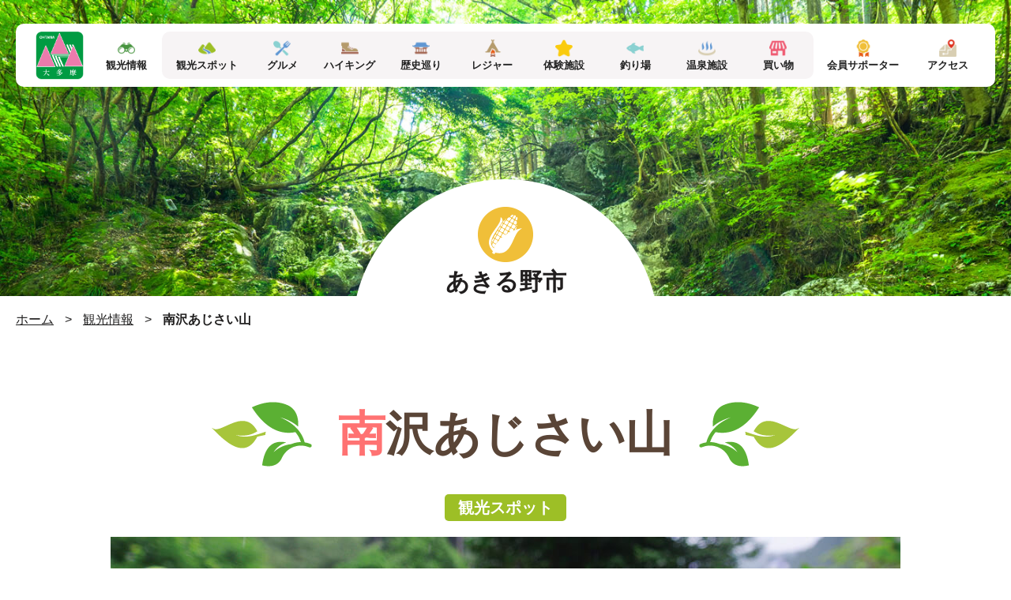

--- FILE ---
content_type: text/html; charset=UTF-8
request_url: https://www.ohtama.or.jp/sightseeing/254.html
body_size: 39774
content:
<!DOCTYPE HTML>
<html>
<head>
<meta charset="utf-8">

<meta name="description" content="大多摩観光連盟の観光情報、南沢あじさい山をご覧いただけます。あきる野市 観光スポット の観光情報は大多摩観光連盟へ" />
<meta name="keywords"  content="南沢あじさい山,あきる野市,観光スポット,観光,大多摩," />
<meta name="viewport" content="width=device-width, initial-scale=1.0">
<meta name="format-detection" content="telephone=no">
<link rel="shortcut icon" href="https://www.ohtama.or.jp/img/common/favicon.ico" />
<link rel="apple-touch-icon-precomposed" href="https://www.ohtama.or.jp/img/common/apple-touch-icon.png">
	<style>img:is([sizes="auto" i], [sizes^="auto," i]) { contain-intrinsic-size: 3000px 1500px }</style>
	
		<!-- All in One SEO 4.9.2 - aioseo.com -->
		<title>南沢あじさい山 | 観光情報 | 大多摩の観光情報は大多摩観光連盟</title>
	<meta name="robots" content="max-snippet:-1, max-image-preview:large, max-video-preview:-1" />
	<meta name="author" content="ohtama_usr"/>
	<link rel="canonical" href="https://www.ohtama.or.jp/sightseeing/254.html" />
	<meta name="generator" content="All in One SEO (AIOSEO) 4.9.2" />
		<meta property="og:locale" content="ja_JP" />
		<meta property="og:site_name" content="大多摩の観光情報は大多摩観光連盟" />
		<meta property="og:type" content="article" />
		<meta property="og:title" content="南沢あじさい山 | 観光情報 | 大多摩の観光情報は大多摩観光連盟" />
		<meta property="og:url" content="https://www.ohtama.or.jp/sightseeing/254.html" />
		<meta property="og:image" content="https://www.ohtama.or.jp/wp-content/uploads/2020/03/sightseeing_pic062_01.jpg" />
		<meta property="og:image:secure_url" content="https://www.ohtama.or.jp/wp-content/uploads/2020/03/sightseeing_pic062_01.jpg" />
		<meta property="og:image:width" content="1000" />
		<meta property="og:image:height" content="523" />
		<meta property="article:published_time" content="2020-03-19T08:21:27+00:00" />
		<meta property="article:modified_time" content="2020-03-24T03:03:44+00:00" />
		<meta name="twitter:card" content="summary_large_image" />
		<meta name="twitter:title" content="南沢あじさい山 | 観光情報 | 大多摩の観光情報は大多摩観光連盟" />
		<meta name="twitter:image" content="https://www.ohtama.or.jp/wp-content/uploads/2020/03/sightseeing_pic062_01.jpg" />
		<script type="application/ld+json" class="aioseo-schema">
			{"@context":"https:\/\/schema.org","@graph":[{"@type":"BreadcrumbList","@id":"https:\/\/www.ohtama.or.jp\/sightseeing\/254.html#breadcrumblist","itemListElement":[{"@type":"ListItem","@id":"https:\/\/www.ohtama.or.jp#listItem","position":1,"name":"Home","item":"https:\/\/www.ohtama.or.jp","nextItem":{"@type":"ListItem","@id":"https:\/\/www.ohtama.or.jp\/sightseeing#listItem","name":"\u89b3\u5149\u60c5\u5831"}},{"@type":"ListItem","@id":"https:\/\/www.ohtama.or.jp\/sightseeing#listItem","position":2,"name":"\u89b3\u5149\u60c5\u5831","item":"https:\/\/www.ohtama.or.jp\/sightseeing","nextItem":{"@type":"ListItem","@id":"https:\/\/www.ohtama.or.jp\/sightseeing\/genre#listItem","name":"\u76ee\u7684\u5225"},"previousItem":{"@type":"ListItem","@id":"https:\/\/www.ohtama.or.jp#listItem","name":"Home"}},{"@type":"ListItem","@id":"https:\/\/www.ohtama.or.jp\/sightseeing\/genre#listItem","position":3,"name":"\u76ee\u7684\u5225","item":"https:\/\/www.ohtama.or.jp\/sightseeing\/genre","nextItem":{"@type":"ListItem","@id":"https:\/\/www.ohtama.or.jp\/sightseeing\/tourist_spot#listItem","name":"\u89b3\u5149\u30b9\u30dd\u30c3\u30c8"},"previousItem":{"@type":"ListItem","@id":"https:\/\/www.ohtama.or.jp\/sightseeing#listItem","name":"\u89b3\u5149\u60c5\u5831"}},{"@type":"ListItem","@id":"https:\/\/www.ohtama.or.jp\/sightseeing\/tourist_spot#listItem","position":4,"name":"\u89b3\u5149\u30b9\u30dd\u30c3\u30c8","item":"https:\/\/www.ohtama.or.jp\/sightseeing\/tourist_spot","nextItem":{"@type":"ListItem","@id":"https:\/\/www.ohtama.or.jp\/sightseeing\/254.html#listItem","name":"\u5357\u6ca2\u3042\u3058\u3055\u3044\u5c71"},"previousItem":{"@type":"ListItem","@id":"https:\/\/www.ohtama.or.jp\/sightseeing\/genre#listItem","name":"\u76ee\u7684\u5225"}},{"@type":"ListItem","@id":"https:\/\/www.ohtama.or.jp\/sightseeing\/254.html#listItem","position":5,"name":"\u5357\u6ca2\u3042\u3058\u3055\u3044\u5c71","previousItem":{"@type":"ListItem","@id":"https:\/\/www.ohtama.or.jp\/sightseeing\/tourist_spot#listItem","name":"\u89b3\u5149\u30b9\u30dd\u30c3\u30c8"}}]},{"@type":"Organization","@id":"https:\/\/www.ohtama.or.jp\/#organization","name":"\u5927\u591a\u6469\u306e\u89b3\u5149\u60c5\u5831\u306f\u5927\u591a\u6469\u89b3\u5149\u9023\u76df","url":"https:\/\/www.ohtama.or.jp\/"},{"@type":"Person","@id":"https:\/\/www.ohtama.or.jp\/author\/ohtama_usr#author","url":"https:\/\/www.ohtama.or.jp\/author\/ohtama_usr","name":"ohtama_usr","image":{"@type":"ImageObject","@id":"https:\/\/www.ohtama.or.jp\/sightseeing\/254.html#authorImage","url":"https:\/\/secure.gravatar.com\/avatar\/3c7ba2aeabfadac6f74ffb58a8bc58aef9431c3188c2ca17ad6b3852c8610d5e?s=96&d=mm&r=g","width":96,"height":96,"caption":"ohtama_usr"}},{"@type":"WebPage","@id":"https:\/\/www.ohtama.or.jp\/sightseeing\/254.html#webpage","url":"https:\/\/www.ohtama.or.jp\/sightseeing\/254.html","name":"\u5357\u6ca2\u3042\u3058\u3055\u3044\u5c71 | \u89b3\u5149\u60c5\u5831 | \u5927\u591a\u6469\u306e\u89b3\u5149\u60c5\u5831\u306f\u5927\u591a\u6469\u89b3\u5149\u9023\u76df","inLanguage":"ja","isPartOf":{"@id":"https:\/\/www.ohtama.or.jp\/#website"},"breadcrumb":{"@id":"https:\/\/www.ohtama.or.jp\/sightseeing\/254.html#breadcrumblist"},"author":{"@id":"https:\/\/www.ohtama.or.jp\/author\/ohtama_usr#author"},"creator":{"@id":"https:\/\/www.ohtama.or.jp\/author\/ohtama_usr#author"},"image":{"@type":"ImageObject","url":"https:\/\/www.ohtama.or.jp\/wp-content\/uploads\/2020\/03\/sightseeing_pic062_01.jpg","@id":"https:\/\/www.ohtama.or.jp\/sightseeing\/254.html\/#mainImage","width":1000,"height":523,"caption":"\u5357\u6ca2\u3042\u3058\u3055\u3044\u5c71"},"primaryImageOfPage":{"@id":"https:\/\/www.ohtama.or.jp\/sightseeing\/254.html#mainImage"},"datePublished":"2020-03-19T17:21:27+09:00","dateModified":"2020-03-24T12:03:44+09:00"},{"@type":"WebSite","@id":"https:\/\/www.ohtama.or.jp\/#website","url":"https:\/\/www.ohtama.or.jp\/","name":"\u5927\u591a\u6469\u306e\u89b3\u5149\u60c5\u5831\u306f\u5927\u591a\u6469\u89b3\u5149\u9023\u76df","inLanguage":"ja","publisher":{"@id":"https:\/\/www.ohtama.or.jp\/#organization"}}]}
		</script>
		<!-- All in One SEO -->

<link rel='dns-prefetch' href='//stats.wp.com' />
<link rel='stylesheet' id='wp-block-library-css' href='https://www.ohtama.or.jp/wp-includes/css/dist/block-library/style.min.css?ver=6.8.3' type='text/css' media='all' />
<style id='classic-theme-styles-inline-css' type='text/css'>
/*! This file is auto-generated */
.wp-block-button__link{color:#fff;background-color:#32373c;border-radius:9999px;box-shadow:none;text-decoration:none;padding:calc(.667em + 2px) calc(1.333em + 2px);font-size:1.125em}.wp-block-file__button{background:#32373c;color:#fff;text-decoration:none}
</style>
<link rel='stylesheet' id='aioseo/css/src/vue/standalone/blocks/table-of-contents/global.scss-css' href='https://www.ohtama.or.jp/wp-content/plugins/all-in-one-seo-pack/dist/Lite/assets/css/table-of-contents/global.e90f6d47.css?ver=4.9.2' type='text/css' media='all' />
<link rel='stylesheet' id='mediaelement-css' href='https://www.ohtama.or.jp/wp-includes/js/mediaelement/mediaelementplayer-legacy.min.css?ver=4.2.17' type='text/css' media='all' />
<link rel='stylesheet' id='wp-mediaelement-css' href='https://www.ohtama.or.jp/wp-includes/js/mediaelement/wp-mediaelement.min.css?ver=6.8.3' type='text/css' media='all' />
<style id='jetpack-sharing-buttons-style-inline-css' type='text/css'>
.jetpack-sharing-buttons__services-list{display:flex;flex-direction:row;flex-wrap:wrap;gap:0;list-style-type:none;margin:5px;padding:0}.jetpack-sharing-buttons__services-list.has-small-icon-size{font-size:12px}.jetpack-sharing-buttons__services-list.has-normal-icon-size{font-size:16px}.jetpack-sharing-buttons__services-list.has-large-icon-size{font-size:24px}.jetpack-sharing-buttons__services-list.has-huge-icon-size{font-size:36px}@media print{.jetpack-sharing-buttons__services-list{display:none!important}}.editor-styles-wrapper .wp-block-jetpack-sharing-buttons{gap:0;padding-inline-start:0}ul.jetpack-sharing-buttons__services-list.has-background{padding:1.25em 2.375em}
</style>
<style id='global-styles-inline-css' type='text/css'>
:root{--wp--preset--aspect-ratio--square: 1;--wp--preset--aspect-ratio--4-3: 4/3;--wp--preset--aspect-ratio--3-4: 3/4;--wp--preset--aspect-ratio--3-2: 3/2;--wp--preset--aspect-ratio--2-3: 2/3;--wp--preset--aspect-ratio--16-9: 16/9;--wp--preset--aspect-ratio--9-16: 9/16;--wp--preset--color--black: #000000;--wp--preset--color--cyan-bluish-gray: #abb8c3;--wp--preset--color--white: #ffffff;--wp--preset--color--pale-pink: #f78da7;--wp--preset--color--vivid-red: #cf2e2e;--wp--preset--color--luminous-vivid-orange: #ff6900;--wp--preset--color--luminous-vivid-amber: #fcb900;--wp--preset--color--light-green-cyan: #7bdcb5;--wp--preset--color--vivid-green-cyan: #00d084;--wp--preset--color--pale-cyan-blue: #8ed1fc;--wp--preset--color--vivid-cyan-blue: #0693e3;--wp--preset--color--vivid-purple: #9b51e0;--wp--preset--gradient--vivid-cyan-blue-to-vivid-purple: linear-gradient(135deg,rgba(6,147,227,1) 0%,rgb(155,81,224) 100%);--wp--preset--gradient--light-green-cyan-to-vivid-green-cyan: linear-gradient(135deg,rgb(122,220,180) 0%,rgb(0,208,130) 100%);--wp--preset--gradient--luminous-vivid-amber-to-luminous-vivid-orange: linear-gradient(135deg,rgba(252,185,0,1) 0%,rgba(255,105,0,1) 100%);--wp--preset--gradient--luminous-vivid-orange-to-vivid-red: linear-gradient(135deg,rgba(255,105,0,1) 0%,rgb(207,46,46) 100%);--wp--preset--gradient--very-light-gray-to-cyan-bluish-gray: linear-gradient(135deg,rgb(238,238,238) 0%,rgb(169,184,195) 100%);--wp--preset--gradient--cool-to-warm-spectrum: linear-gradient(135deg,rgb(74,234,220) 0%,rgb(151,120,209) 20%,rgb(207,42,186) 40%,rgb(238,44,130) 60%,rgb(251,105,98) 80%,rgb(254,248,76) 100%);--wp--preset--gradient--blush-light-purple: linear-gradient(135deg,rgb(255,206,236) 0%,rgb(152,150,240) 100%);--wp--preset--gradient--blush-bordeaux: linear-gradient(135deg,rgb(254,205,165) 0%,rgb(254,45,45) 50%,rgb(107,0,62) 100%);--wp--preset--gradient--luminous-dusk: linear-gradient(135deg,rgb(255,203,112) 0%,rgb(199,81,192) 50%,rgb(65,88,208) 100%);--wp--preset--gradient--pale-ocean: linear-gradient(135deg,rgb(255,245,203) 0%,rgb(182,227,212) 50%,rgb(51,167,181) 100%);--wp--preset--gradient--electric-grass: linear-gradient(135deg,rgb(202,248,128) 0%,rgb(113,206,126) 100%);--wp--preset--gradient--midnight: linear-gradient(135deg,rgb(2,3,129) 0%,rgb(40,116,252) 100%);--wp--preset--font-size--small: 13px;--wp--preset--font-size--medium: 20px;--wp--preset--font-size--large: 36px;--wp--preset--font-size--x-large: 42px;--wp--preset--spacing--20: 0.44rem;--wp--preset--spacing--30: 0.67rem;--wp--preset--spacing--40: 1rem;--wp--preset--spacing--50: 1.5rem;--wp--preset--spacing--60: 2.25rem;--wp--preset--spacing--70: 3.38rem;--wp--preset--spacing--80: 5.06rem;--wp--preset--shadow--natural: 6px 6px 9px rgba(0, 0, 0, 0.2);--wp--preset--shadow--deep: 12px 12px 50px rgba(0, 0, 0, 0.4);--wp--preset--shadow--sharp: 6px 6px 0px rgba(0, 0, 0, 0.2);--wp--preset--shadow--outlined: 6px 6px 0px -3px rgba(255, 255, 255, 1), 6px 6px rgba(0, 0, 0, 1);--wp--preset--shadow--crisp: 6px 6px 0px rgba(0, 0, 0, 1);}:where(.is-layout-flex){gap: 0.5em;}:where(.is-layout-grid){gap: 0.5em;}body .is-layout-flex{display: flex;}.is-layout-flex{flex-wrap: wrap;align-items: center;}.is-layout-flex > :is(*, div){margin: 0;}body .is-layout-grid{display: grid;}.is-layout-grid > :is(*, div){margin: 0;}:where(.wp-block-columns.is-layout-flex){gap: 2em;}:where(.wp-block-columns.is-layout-grid){gap: 2em;}:where(.wp-block-post-template.is-layout-flex){gap: 1.25em;}:where(.wp-block-post-template.is-layout-grid){gap: 1.25em;}.has-black-color{color: var(--wp--preset--color--black) !important;}.has-cyan-bluish-gray-color{color: var(--wp--preset--color--cyan-bluish-gray) !important;}.has-white-color{color: var(--wp--preset--color--white) !important;}.has-pale-pink-color{color: var(--wp--preset--color--pale-pink) !important;}.has-vivid-red-color{color: var(--wp--preset--color--vivid-red) !important;}.has-luminous-vivid-orange-color{color: var(--wp--preset--color--luminous-vivid-orange) !important;}.has-luminous-vivid-amber-color{color: var(--wp--preset--color--luminous-vivid-amber) !important;}.has-light-green-cyan-color{color: var(--wp--preset--color--light-green-cyan) !important;}.has-vivid-green-cyan-color{color: var(--wp--preset--color--vivid-green-cyan) !important;}.has-pale-cyan-blue-color{color: var(--wp--preset--color--pale-cyan-blue) !important;}.has-vivid-cyan-blue-color{color: var(--wp--preset--color--vivid-cyan-blue) !important;}.has-vivid-purple-color{color: var(--wp--preset--color--vivid-purple) !important;}.has-black-background-color{background-color: var(--wp--preset--color--black) !important;}.has-cyan-bluish-gray-background-color{background-color: var(--wp--preset--color--cyan-bluish-gray) !important;}.has-white-background-color{background-color: var(--wp--preset--color--white) !important;}.has-pale-pink-background-color{background-color: var(--wp--preset--color--pale-pink) !important;}.has-vivid-red-background-color{background-color: var(--wp--preset--color--vivid-red) !important;}.has-luminous-vivid-orange-background-color{background-color: var(--wp--preset--color--luminous-vivid-orange) !important;}.has-luminous-vivid-amber-background-color{background-color: var(--wp--preset--color--luminous-vivid-amber) !important;}.has-light-green-cyan-background-color{background-color: var(--wp--preset--color--light-green-cyan) !important;}.has-vivid-green-cyan-background-color{background-color: var(--wp--preset--color--vivid-green-cyan) !important;}.has-pale-cyan-blue-background-color{background-color: var(--wp--preset--color--pale-cyan-blue) !important;}.has-vivid-cyan-blue-background-color{background-color: var(--wp--preset--color--vivid-cyan-blue) !important;}.has-vivid-purple-background-color{background-color: var(--wp--preset--color--vivid-purple) !important;}.has-black-border-color{border-color: var(--wp--preset--color--black) !important;}.has-cyan-bluish-gray-border-color{border-color: var(--wp--preset--color--cyan-bluish-gray) !important;}.has-white-border-color{border-color: var(--wp--preset--color--white) !important;}.has-pale-pink-border-color{border-color: var(--wp--preset--color--pale-pink) !important;}.has-vivid-red-border-color{border-color: var(--wp--preset--color--vivid-red) !important;}.has-luminous-vivid-orange-border-color{border-color: var(--wp--preset--color--luminous-vivid-orange) !important;}.has-luminous-vivid-amber-border-color{border-color: var(--wp--preset--color--luminous-vivid-amber) !important;}.has-light-green-cyan-border-color{border-color: var(--wp--preset--color--light-green-cyan) !important;}.has-vivid-green-cyan-border-color{border-color: var(--wp--preset--color--vivid-green-cyan) !important;}.has-pale-cyan-blue-border-color{border-color: var(--wp--preset--color--pale-cyan-blue) !important;}.has-vivid-cyan-blue-border-color{border-color: var(--wp--preset--color--vivid-cyan-blue) !important;}.has-vivid-purple-border-color{border-color: var(--wp--preset--color--vivid-purple) !important;}.has-vivid-cyan-blue-to-vivid-purple-gradient-background{background: var(--wp--preset--gradient--vivid-cyan-blue-to-vivid-purple) !important;}.has-light-green-cyan-to-vivid-green-cyan-gradient-background{background: var(--wp--preset--gradient--light-green-cyan-to-vivid-green-cyan) !important;}.has-luminous-vivid-amber-to-luminous-vivid-orange-gradient-background{background: var(--wp--preset--gradient--luminous-vivid-amber-to-luminous-vivid-orange) !important;}.has-luminous-vivid-orange-to-vivid-red-gradient-background{background: var(--wp--preset--gradient--luminous-vivid-orange-to-vivid-red) !important;}.has-very-light-gray-to-cyan-bluish-gray-gradient-background{background: var(--wp--preset--gradient--very-light-gray-to-cyan-bluish-gray) !important;}.has-cool-to-warm-spectrum-gradient-background{background: var(--wp--preset--gradient--cool-to-warm-spectrum) !important;}.has-blush-light-purple-gradient-background{background: var(--wp--preset--gradient--blush-light-purple) !important;}.has-blush-bordeaux-gradient-background{background: var(--wp--preset--gradient--blush-bordeaux) !important;}.has-luminous-dusk-gradient-background{background: var(--wp--preset--gradient--luminous-dusk) !important;}.has-pale-ocean-gradient-background{background: var(--wp--preset--gradient--pale-ocean) !important;}.has-electric-grass-gradient-background{background: var(--wp--preset--gradient--electric-grass) !important;}.has-midnight-gradient-background{background: var(--wp--preset--gradient--midnight) !important;}.has-small-font-size{font-size: var(--wp--preset--font-size--small) !important;}.has-medium-font-size{font-size: var(--wp--preset--font-size--medium) !important;}.has-large-font-size{font-size: var(--wp--preset--font-size--large) !important;}.has-x-large-font-size{font-size: var(--wp--preset--font-size--x-large) !important;}
:where(.wp-block-post-template.is-layout-flex){gap: 1.25em;}:where(.wp-block-post-template.is-layout-grid){gap: 1.25em;}
:where(.wp-block-columns.is-layout-flex){gap: 2em;}:where(.wp-block-columns.is-layout-grid){gap: 2em;}
:root :where(.wp-block-pullquote){font-size: 1.5em;line-height: 1.6;}
</style>
<link rel='stylesheet' id='wp-pagenavi-css' href='https://www.ohtama.or.jp/wp-content/plugins/wp-pagenavi/pagenavi-css.css?ver=2.70' type='text/css' media='all' />
<link rel="https://api.w.org/" href="https://www.ohtama.or.jp/wp-json/" /><link rel='shortlink' href='https://www.ohtama.or.jp/?p=254' />
<link rel="alternate" title="oEmbed (JSON)" type="application/json+oembed" href="https://www.ohtama.or.jp/wp-json/oembed/1.0/embed?url=https%3A%2F%2Fwww.ohtama.or.jp%2Fsightseeing%2F254.html&#038;lang=ja" />
<link rel="alternate" title="oEmbed (XML)" type="text/xml+oembed" href="https://www.ohtama.or.jp/wp-json/oembed/1.0/embed?url=https%3A%2F%2Fwww.ohtama.or.jp%2Fsightseeing%2F254.html&#038;format=xml&#038;lang=ja" />
	<style>img#wpstats{display:none}</style>
		<link rel="stylesheet" type="text/css" href="https://www.ohtama.or.jp/css/reset.css">
<link rel="stylesheet" type="text/css" href="https://www.ohtama.or.jp/css/basic.css?20260124-0109">
<link rel="stylesheet" type="text/css" href="https://www.ohtama.or.jp/css/style.css?20260124-0109">
<link rel="stylesheet" type="text/css" href="https://www.ohtama.or.jp/css/swiper.min.css">
<link rel="stylesheet" href="https://use.fontawesome.com/releases/v5.8.2/css/all.css" integrity="sha384-oS3vJWv+0UjzBfQzYUhtDYW+Pj2yciDJxpsK1OYPAYjqT085Qq/1cq5FLXAZQ7Ay" crossorigin="anonymous">
<script src="https://www.ohtama.or.jp/js/jquery-1.12.4.min.js"></script>
<script src="https://www.ohtama.or.jp/js/swiper.min.js"></script>
<script src="https://www.ohtama.or.jp/js/jquery.matchHeight-min.js"></script>
<script src="https://www.ohtama.or.jp/js/jquery.rwdImageMaps.min.js"></script>
<script src="https://www.ohtama.or.jp/js/clipboard.js"></script>
<script src="https://www.ohtama.or.jp/js/common.js?20260124-0109"></script>
<script src="//translate.google.com/translate_a/element.js?cb=googleTranslateElementInit" type="text/javascript"></script>
<script>
</script>
<!-- Google Tag Manager -->
<script>(function(w,d,s,l,i){w[l]=w[l]||[];w[l].push({'gtm.start':
new Date().getTime(),event:'gtm.js'});var f=d.getElementsByTagName(s)[0],
j=d.createElement(s),dl=l!='dataLayer'?'&l='+l:'';j.async=true;j.src=
'https://www.googletagmanager.com/gtm.js?id='+i+dl;f.parentNode.insertBefore(j,f);
})(window,document,'script','dataLayer','GTM-KCT3Z6S');</script>
<!-- End Google Tag Manager -->
</head>

<body id="page_top">
<!-- Google Tag Manager (noscript) -->
<noscript><iframe src="https://www.googletagmanager.com/ns.html?id=GTM-KCT3Z6S"
height="0" width="0" style="display:none;visibility:hidden"></iframe></noscript>
<!-- End Google Tag Manager (noscript) -->

<div class="hero lower sightseeing">

<header class="header">
<div class="header_inner clearfix">

<div class="head_box  clearfix">
<h1 class="head_logo"><a href="https://www.ohtama.or.jp"><img src="https://www.ohtama.or.jp/img/common/common_logo02.png" width="61" height="60" alt="大多摩観光連盟"></a></h1>

<ul class="head_menu sp_only clearfix">
<li><a href="https://www.ohtama.or.jp/sightseeing"><span>観光情報</span></a></li>
<li><a href="https://www.ohtama.or.jp/access.html"><span>アクセス</span></a></li>
</ul>

<p class="panel_btn sp_only"><span class="panel_icon"></span><em>MENU</em></p>

<nav class="global_nav panel">
<div class="global_nav_inner">

<p class="label menu01">観光情報</p>

<ul class="menu01 pc_only clearfix">
<li><a href="https://www.ohtama.or.jp/sightseeing"><span>観光情報</span></a></li>
<li><a href="https://www.ohtama.or.jp/sightseeing/tourist_spot"><span>観光スポット</span></a></li>
<li><a href="https://www.ohtama.or.jp/sightseeing/food"><span>グルメ</span></a></li>
<li><a href="https://www.ohtama.or.jp/sightseeing/hiking"><span>ハイキング</span></a></li>
<li><a href="https://www.ohtama.or.jp/sightseeing/history"><span>歴史巡り</span></a></li>
<li><a href="https://www.ohtama.or.jp/sightseeing/leisure"><span>レジャー</span></a></li>
<li><a href="https://www.ohtama.or.jp/sightseeing/experience"><span>体験施設</span></a></li>
<li><a href="https://www.ohtama.or.jp/sightseeing/fishing"><span>釣り場</span></a></li>
<li><a href="https://www.ohtama.or.jp/sightseeing/hot_spring"><span>温泉施設</span></a></li>
<li><a href="https://www.ohtama.or.jp/sightseeing/shopping"><span>買い物</span></a></li>
<li><a href="https://www.ohtama.or.jp/member"><span>会員サポーター</span></a></li>
<li><a href="https://www.ohtama.or.jp/access.html"><span>アクセス</span></a></li>
</ul>

<ul class="menu01 sp_only clearfix">
<li><a href="https://www.ohtama.or.jp/sightseeing/tourist_spot"><span>観光スポット</span></a></li>
<li><a href="https://www.ohtama.or.jp/sightseeing/food"><span>グルメ</span></a></li>
<li><a href="https://www.ohtama.or.jp/sightseeing/hiking"><span>ハイキング</span></a></li>
<li><a href="https://www.ohtama.or.jp/sightseeing/history"><span>歴史巡り</span></a></li>
<li><a href="https://www.ohtama.or.jp/sightseeing/leisure"><span>レジャー</span></a></li>
<li><a href="https://www.ohtama.or.jp/sightseeing/experience"><span>体験施設</span></a></li>
<li><a href="https://www.ohtama.or.jp/sightseeing/fishing"><span>釣り場</span></a></li>
<li><a href="https://www.ohtama.or.jp/sightseeing/hot_spring"><span>温泉施設</span></a></li>
<li><a href="https://www.ohtama.or.jp/sightseeing/shopping"><span>買い物</span></a></li>
</ul>

<p class="label menu02">MENU</p>

<ul class="menu02 clearfix">
<li><a href="https://www.ohtama.or.jp/blooming.html"><span>花のカレンダー</span></a></li>
<li><a href="https://www.ohtama.or.jp/mountain.html"><span>名山30座</span></a></li>
<li><a href="https://www.ohtama.or.jp/event.html"><span>イベント情報</span></a></li>
<li><a href="https://www.ohtama.or.jp/member"><span>会員サポーター</span></a></li>
<li><a href="https://www.ohtama.or.jp/join.html"><span>会員募集</span></a></li>
<li><a href="https://www.ohtama.or.jp/news"><span>お知らせ</span></a></li>
<li><a href="https://www.ohtama.or.jp/about.html"><span>大多摩観光連盟について</span></a></li>
<li><a href="https://www.ohtama.or.jp/guide.html"><span>大多摩派遣ガイド</span></a></li>
<li><a href="https://www.ohtama.or.jp/pamphlet.html"><span>観光パンフレット</span></a></li>
<li><a href="https://www.ohtama.or.jp/contact/form.html"><span>お問い合わせ</span></a></li>
</ul>

</div>
</nav>

</div>

<div class="translate">
<div id="google_translate_element"></div>
</div>

</div>
</header>
<div class="hero_inner">


<div class="title_circle akiruno">
<h1>あきる野市</h1>
</div>

</div>
</div>

<div class="topic_path">
<div class="topic_path_inner">
<p><a href="https://www.ohtama.or.jp">ホーム</a>&nbsp;&gt;&nbsp;<a href="https://www.ohtama.or.jp/sightseeing">観光情報</a> &gt; <span>南沢あじさい山</span></p></div>
</div>

<div class="contents lower">

<section class="main_area tourist_spot">
<div class="main_area_inner inner_p80">

<div class="title_box">
<h1><i class="leaf01"></i><span>南沢あじさい山</span><i class="leaf02"></i></h1>
</div>

<p class="tag"><em class="tag_tourist_spot">観光スポット</em></p>

<div class="main_img_box">
<figure><img width="1000" height="523" src="https://www.ohtama.or.jp/wp-content/uploads/2020/03/sightseeing_pic062_01.jpg" class="attachment-img1000x523 size-img1000x523 wp-post-image" alt="南沢あじさい山" decoding="async" fetchpriority="high" srcset="https://www.ohtama.or.jp/wp-content/uploads/2020/03/sightseeing_pic062_01.jpg 1000w, https://www.ohtama.or.jp/wp-content/uploads/2020/03/sightseeing_pic062_01-441x231.jpg 441w, https://www.ohtama.or.jp/wp-content/uploads/2020/03/sightseeing_pic062_01-450x235.jpg 450w, https://www.ohtama.or.jp/wp-content/uploads/2020/03/sightseeing_pic062_01-768x402.jpg 768w" sizes="(max-width: 1000px) 100vw, 1000px" /></figure>
</div>

<div class="tourist_spot_detail box_w980">



<p>林道沿いに、500ｍにも渡ってピンクやブルーなどの鮮やかな色に染まった約10,000株のアジサイが咲き乱れます。<br />
花の見ごろ：6月～7月上旬</p>




<h3 class="title_ico ico_info">基本情報</h3>

<table>
<tr>
<th>住所</th>
<td>〒190-0172 東京都あきる野市深沢368</td>
</tr>
<tr>
<th>料金</th>
<td>1人300円</td>
</tr>
<tr>
<th>駐車場</th>
<td>あり</td>
</tr>
</table>

</div>

<div class="access_box">
<div class="narrow_inner_p80">

<h3 class="title_ico ico_access">アクセスマップ</h3>
<figure><iframe src="https://www.google.com/maps/embed?pb=!1m18!1m12!1m3!1d3238.3801926861474!2d139.20469755120618!3d35.741458980082996!2m3!1f0!2f0!3f0!3m2!1i1024!2i768!4f13.1!3m3!1m2!1s0x6019234e66ddcb0d%3A0x96970db303917abc!2z5Y2X5rKi44GC44GY44GV44GE5bGx!5e0!3m2!1sja!2sjp!4v1582096053476!5m2!1sja!2sjp" width="100%" height="490" frameborder="0" style="border:0;" allowfullscreen=""></iframe></figure>

</div>
</div>

<p class="btn_center gry"><a href="https://www.ohtama.or.jp/sightseeing/genre">一覧へ戻る</a></p>

</div>
</section>



<div class="tourist_spot_list recommend wide_inner_p100">

<h3 class="title_ico ico_peripheral">周辺のオススメスポット</h3>

<div class="block_style rows04 items clearfix">

<div class="item">
<a href="https://www.ohtama.or.jp/sightseeing/299.html">
<figure><img width="441" height="231" src="https://www.ohtama.or.jp/wp-content/uploads/2020/03/sightseeing_pic082_01-441x231.jpg" class="attachment-441x231 size-441x231 wp-post-image" alt="秋川ファーマーズセンター" decoding="async" loading="lazy" srcset="https://www.ohtama.or.jp/wp-content/uploads/2020/03/sightseeing_pic082_01-441x231.jpg 441w, https://www.ohtama.or.jp/wp-content/uploads/2020/03/sightseeing_pic082_01-450x235.jpg 450w, https://www.ohtama.or.jp/wp-content/uploads/2020/03/sightseeing_pic082_01-768x402.jpg 768w, https://www.ohtama.or.jp/wp-content/uploads/2020/03/sightseeing_pic082_01.jpg 1000w" sizes="auto, (max-width: 441px) 100vw, 441px" /><figcaption class="tag_shopping">買い物</figcaption></figure>
<h4 class="title">秋川ファーマーズセンター</h4>
<p class="place">あきる野市</p>
</a>
</div>
<div class="item">
<a href="https://www.ohtama.or.jp/sightseeing/277.html">
<figure><img width="441" height="231" src="https://www.ohtama.or.jp/wp-content/uploads/2020/03/sightseeing_pic071_01-441x231.jpg" class="attachment-441x231 size-441x231 wp-post-image" alt="弁天山のツツジ" decoding="async" loading="lazy" srcset="https://www.ohtama.or.jp/wp-content/uploads/2020/03/sightseeing_pic071_01-441x231.jpg 441w, https://www.ohtama.or.jp/wp-content/uploads/2020/03/sightseeing_pic071_01-450x235.jpg 450w, https://www.ohtama.or.jp/wp-content/uploads/2020/03/sightseeing_pic071_01-768x402.jpg 768w, https://www.ohtama.or.jp/wp-content/uploads/2020/03/sightseeing_pic071_01.jpg 1000w" sizes="auto, (max-width: 441px) 100vw, 441px" /><figcaption class="tag_tourist_spot">観光スポット</figcaption></figure>
<h4 class="title">弁天山のツツジ</h4>
<p class="place">あきる野市</p>
</a>
</div>
<div class="item">
<a href="https://www.ohtama.or.jp/sightseeing/301.html">
<figure><img width="441" height="231" src="https://www.ohtama.or.jp/wp-content/uploads/2020/03/sightseeing_pic083_01-441x231.jpg" class="attachment-441x231 size-441x231 wp-post-image" alt="五日市ファーマーズセンター" decoding="async" loading="lazy" srcset="https://www.ohtama.or.jp/wp-content/uploads/2020/03/sightseeing_pic083_01-441x231.jpg 441w, https://www.ohtama.or.jp/wp-content/uploads/2020/03/sightseeing_pic083_01-450x235.jpg 450w, https://www.ohtama.or.jp/wp-content/uploads/2020/03/sightseeing_pic083_01-768x402.jpg 768w, https://www.ohtama.or.jp/wp-content/uploads/2020/03/sightseeing_pic083_01.jpg 1000w" sizes="auto, (max-width: 441px) 100vw, 441px" /><figcaption class="tag_shopping">買い物</figcaption></figure>
<h4 class="title">五日市ファーマーズセンター</h4>
<p class="place">あきる野市</p>
</a>
</div>
<div class="item">
<a href="https://www.ohtama.or.jp/sightseeing/291.html">
<figure><img width="441" height="231" src="https://www.ohtama.or.jp/wp-content/uploads/2020/03/sightseeing_pic078_01-441x231.jpg" class="attachment-441x231 size-441x231 wp-post-image" alt="沢戸橋" decoding="async" loading="lazy" srcset="https://www.ohtama.or.jp/wp-content/uploads/2020/03/sightseeing_pic078_01-441x231.jpg 441w, https://www.ohtama.or.jp/wp-content/uploads/2020/03/sightseeing_pic078_01-450x235.jpg 450w, https://www.ohtama.or.jp/wp-content/uploads/2020/03/sightseeing_pic078_01-768x402.jpg 768w, https://www.ohtama.or.jp/wp-content/uploads/2020/03/sightseeing_pic078_01.jpg 1000w" sizes="auto, (max-width: 441px) 100vw, 441px" /><figcaption class="tag_tourist_spot">観光スポット</figcaption></figure>
<h4 class="title">沢戸橋</h4>
<p class="place">あきる野市</p>
</a>
</div>

</div>

<h3 class="title_ico ico_recommend">このスポットを見た人はこんなスポットも見ています</h3>

<div class="block_style rows04 items clearfix">

<div class="item">
<a href="https://www.ohtama.or.jp/sightseeing/258.html">
<figure><img src="https://www.ohtama.or.jp/wp-content/uploads/2020/03/sightseeing_pic064_01.jpg" width="441" height="232" alt="広徳寺"><figcaption class="tag_tourist_spot">観光スポット</figcaption></figure>
<h4 class="title">広徳寺</h4>
<p class="place">あきる野市</p>
</a>
</div>

<div class="item">
<a href="https://www.ohtama.or.jp/sightseeing/277.html">
<figure><img src="https://www.ohtama.or.jp/wp-content/uploads/2020/03/sightseeing_pic071_01.jpg" width="441" height="232" alt="弁天山のツツジ"><figcaption class="tag_tourist_spot">観光スポット</figcaption></figure>
<h4 class="title">弁天山のツツジ</h4>
<p class="place">あきる野市</p>
</a>
</div>

<div class="item">
<a href="https://www.ohtama.or.jp/sightseeing/279.html">
<figure><img src="https://www.ohtama.or.jp/wp-content/uploads/2020/03/sightseeing_pic072_01.jpg" width="441" height="232" alt="小峰公園の桜"><figcaption class="tag_tourist_spot">観光スポット</figcaption></figure>
<h4 class="title">小峰公園の桜</h4>
<p class="place">あきる野市</p>
</a>
</div>

<div class="item">
<a href="https://www.ohtama.or.jp/sightseeing/293.html">
<figure><img src="https://www.ohtama.or.jp/wp-content/uploads/2020/03/sightseeing_pic079_01.jpg" width="441" height="232" alt="青木平橋"><figcaption class="tag_tourist_spot">観光スポット</figcaption></figure>
<h4 class="title">青木平橋</h4>
<p class="place">あきる野市</p>
</a>
</div>

</div>
</div>


<div class="bnr_area">
<div class="bnr_area_inner inner_m50">

<div class="bnr_box">

<figure class="bird_ill"><img src="https://www.ohtama.or.jp/img/common/common_ill01.png" width="370" height="106" alt="Enjoy Ohtama!!"></figure>

<ul class="bnr_row02 clearfix">
<li><a href="https://www.ohtama.or.jp/seasonal"><img src="https://www.ohtama.or.jp/img/common/common_bnr01.jpg" width="626" height="351" alt="自然の中で四季の移ろいを楽しむ 季節のイベント情報 Seasonal Events [詳細を見る]"></a></li>
<li><a href="https://www.ohtama.or.jp/walk"><img src="https://www.ohtama.or.jp/img/common/common_bnr02.jpg" width="626" height="351" alt="自然や文化を歩いて楽しむ ウォークイベント情報 Walking Event [詳細を見る]"></a></li>
<li><a href="https://www.ohtama.or.jp/mountain.html"><img src="https://www.ohtama.or.jp/img/common/common_bnr05.jpg" width="624" height="277" alt="【特集】名山30座 30 Famous Mountains"></a></li>
<li><a href="https://www.ohtama.or.jp/blooming.html"><img src="https://www.ohtama.or.jp/img/common/common_bnr04.jpg" width="624" height="277" alt="【特集】花のカレンダー Flowering Information"></a></li>
<li><a href="https://www.ohtama.or.jp/guide.html"><img src="https://www.ohtama.or.jp/img/common/common_bnr06.jpg" width="624" height="277" alt="大多摩派遣ガイド Ohtama Dispatch Guide"></a></li>
<li><a href="https://www.ohtama.or.jp/pamphlet.html"><img src="https://www.ohtama.or.jp/img/common/common_bnr07.jpg" width="624" height="277" alt="観光パンフレット Tourism Brochure"></a></li>
</ul>

</div>

</div>
</div>
 

<p class="page_top"><a href="#page_top"><img src="https://www.ohtama.or.jp/img/common/common_btn01.png" width="119" height="122" alt="PAGE TOP"></a></p>

</div>


<footer class="footer">

<div class="foot_menu">
<div class="foot_menu_inner">

<ul class="clearfix">
<li><a href="https://www.ohtama.or.jp/about.html">大多摩観光連盟について</a></li>
<li><a href="https://www.ohtama.or.jp/join.html">会員募集</a></li>
<li><a href="https://www.ohtama.or.jp/access.html">アクセス</a></li>
<li><a href="https://www.ohtama.or.jp/policy.html">当サイトのご利用について</a></li>
<li><a href="https://www.ohtama.or.jp/privacy.html">個人情報保護方針</a></li>
<li><a href="https://www.ohtama.or.jp/contact/form.html">お問い合わせ</a></li>
</ul>

</div>
</div>

<div class="sitemap">
<div class="sitemap_arc">

<div class="sitemap_box items clearfix">

<div class="item link box01">
<p><a href="https://www.ohtama.or.jp">ホーム</a></p>
<p><a href="https://www.ohtama.or.jp/event.html">イベント情報</a></p>
<ul>
<li><a href="https://www.ohtama.or.jp/walk">ウォークイベント</a></li>
<li><a href="https://www.ohtama.or.jp/seasonal">季節のイベント</a></li>
</ul>
<p><a href="https://www.ohtama.or.jp/guide.html">大多摩派遣ガイド</a></p>
<p><a href="https://www.ohtama.or.jp/pamphlet.html">観光パンフレット</a></p>
<p><a href="https://www.ohtama.or.jp/mountain.html">名山30座</a></p>
<p><a href="https://www.ohtama.or.jp/blooming.html">花のカレンダー</a></p>
</div>

<div class="item link box02">
<p><a href="https://www.ohtama.or.jp/sightseeing">観光情報</a></p>
<ul>
<li><a href="https://www.ohtama.or.jp/sightseeing/tourist_spot">観光</a></li>
<li><a href="https://www.ohtama.or.jp/sightseeing/history">歴史巡り</a></li>
<li><a href="https://www.ohtama.or.jp/sightseeing/hiking">ハイキング</a></li>
<li><a href="https://www.ohtama.or.jp/sightseeing/experience">体験施設</a></li>
<li><a href="https://www.ohtama.or.jp/sightseeing/leisure">レジャー施設</a></li>
<li><a href="https://www.ohtama.or.jp/sightseeing/fishing">釣り場</a></li>
<li><a href="https://www.ohtama.or.jp/sightseeing/hot_spring">温泉施設</a></li>
<li><a href="https://www.ohtama.or.jp/sightseeing/shopping">買い物</a></li>
<li><a href="https://www.ohtama.or.jp/sightseeing/food">グルメ</a></li>
</ul>
</div>

<div class="item link box03">
<p><a href="https://www.ohtama.or.jp/member">会員サポータ―</a></p>
<ul>
<li><a href="https://www.ohtama.or.jp/member/tourist_spot">観光</a></li>
<li><a href="https://www.ohtama.or.jp/member/lodging">宿泊</a></li>
<li><a href="https://www.ohtama.or.jp/member/food">グルメ</a></li>
<li><a href="https://www.ohtama.or.jp/member/leisure">レジャー</a></li>
<li><a href="https://www.ohtama.or.jp/member/hot_spring">温泉</a></li>
<li><a href="https://www.ohtama.or.jp/member/transportation">交通</a></li>
<li><a href="https://www.ohtama.or.jp/member/municipality">自治体</a></li>
<li><a href="https://www.ohtama.or.jp/member/other">その他</a></li>
</ul>
<p><a href="https://www.ohtama.or.jp/news">お知らせ</a></p>
<p><a href="https://www.ohtama.or.jp/links.html">リンク集</a></p>
<p><a href="https://www.ohtama.or.jp/contact/form.html">お問い合わせ</a></p>
</div>

<div class="item mascot box04">
<h3>マスコットキャラクター<br><em>「<b>おおたまじゃくし</b>」</em><small>クン</small></h3>
<figure><img src="https://www.ohtama.or.jp/img/common/common_ill03.png" width="60" height="44" alt=""></figure>
<p>大多摩地域ではどこにでも生息しているおたまじゃくしがモデルのキャラクター</p>
<p>大多摩地域の象徴である「済んだ空気・空（青）」、「清流・渓谷（碧）」、「豊かな緑、森（翠）」をイメージしたブルーを使ったキャラクターです。</p>
</div>

</div>


</div>
</div>

<div class="copyright">
<p>この事業は、「（公財）東京観光財団　観光まちづくり支援事業助成金」を活用して実施しています。</p>
<p><small>Copyright &copy; 一般社団法人 大多摩観光連盟 All rights reserved.</small></p>
</div>

</footer>
<script type="speculationrules">
{"prefetch":[{"source":"document","where":{"and":[{"href_matches":"\/*"},{"not":{"href_matches":["\/wp-*.php","\/wp-admin\/*","\/wp-content\/uploads\/*","\/wp-content\/*","\/wp-content\/plugins\/*","\/wp-content\/themes\/pctheme\/*","\/*\\?(.+)"]}},{"not":{"selector_matches":"a[rel~=\"nofollow\"]"}},{"not":{"selector_matches":".no-prefetch, .no-prefetch a"}}]},"eagerness":"conservative"}]}
</script>
<script type="module"  src="https://www.ohtama.or.jp/wp-content/plugins/all-in-one-seo-pack/dist/Lite/assets/table-of-contents.95d0dfce.js?ver=4.9.2" id="aioseo/js/src/vue/standalone/blocks/table-of-contents/frontend.js-js"></script>
<script type="text/javascript" id="jetpack-stats-js-before">
/* <![CDATA[ */
_stq = window._stq || [];
_stq.push([ "view", JSON.parse("{\"v\":\"ext\",\"blog\":\"177205648\",\"post\":\"254\",\"tz\":\"9\",\"srv\":\"www.ohtama.or.jp\",\"j\":\"1:15.3.1\"}") ]);
_stq.push([ "clickTrackerInit", "177205648", "254" ]);
/* ]]> */
</script>
<script type="text/javascript" src="https://stats.wp.com/e-202604.js" id="jetpack-stats-js" defer="defer" data-wp-strategy="defer"></script>
<script>
(function($){
    var clipboard = new ClipboardJS('.copy');
    clipboard.on('success', function(e) {
        $(e.trigger.nextElementSibling).fadeIn().delay(1000).fadeOut();
    });
})(jQuery);
</script>
</body>
</html>

--- FILE ---
content_type: text/css
request_url: https://www.ohtama.or.jp/css/reset.css
body_size: 2255
content:
@charset "utf-8";

/* CSS information ===================================================

	 file name : reset.css
	style info : 初期化スタイルシート

=================================================================== */

/* ---------------------------------------------------------
html5doctor.com Reset Stylesheet
v1.6.1
Last Updated: 2010-09-17
Author: Richard Clark - http://richclarkdesign.com 
Twitter: @rich_clark
--------------------------------------------------------- */

html, body, div, span, object, iframe, 
h1, h2, h3, h4, h5, h6, p, blockquote, pre, 
abbr, address, cite, code, 
del, dfn, em, img, ins, kbd, q, samp, 
small, strong, sub, sup, var, 
b, i, 
dl, dt, dd, ol, ul, li, 
fieldset, form, label, legend, 
table, caption, tbody, tfoot, thead, tr, th, td, 
article, aside, canvas, details, figcaption, figure, 
footer, header, hgroup, menu, nav, section, summary, 
time, mark, audio, video {
	margin:0;
	padding:0;
	border:0;
	outline:0;
	font-size:100%;
	font-style:normal;
	font-weight:normal;
	text-align:left;
	vertical-align:baseline;
	background:transparent;
}

body {
	line-height:1;
}

article, aside, details, figcaption, figure, 
footer, header, hgroup, menu, nav, section { 
	display:block;
}

ol, ul {
	list-style:none;
}

em, strong, b {
	font-weight: bold;
}

blockquote, q {
	quotes:none;
}

blockquote:before, blockquote:after, 
q:before, q:after {
	content:'';
	content:none;
}

a {
	margin:0;
	padding:0;
	font-size:100%;
	vertical-align:baseline;
	background:transparent;
}

/* change colours to suit your needs */
ins {
	background-color:#ff9;
	color:#000;
	text-decoration:none;
}

/* change colours to suit your needs */
mark {
	background-color:#ff9;
	color:#000; 
	font-weight:bold;
}

del {
	text-decoration: line-through;
}

abbr[title], dfn[title] {
	border-bottom:1px dotted;
	cursor:help;
}

table {
	border-collapse:collapse;
	border-spacing:0;
}

/* change border colour to suit your needs */
hr {
	display:block;
	height:1px;
	margin:0;
	padding:0;
	border:0;   
	border-top:1px solid #cccccc;
}

input, select {
	vertical-align:middle;
}

img {
	vertical-align:top;
	font-size:0;
	line-height:0;
}

button {
	width:auto;
	padding:0;
	margin:0;
	background:none;
	border:0;
	font-size:0;
	line-height:0;
	overflow:visible;
	cursor:pointer;
}
figure {
	line-height:0;
}


--- FILE ---
content_type: text/css
request_url: https://www.ohtama.or.jp/css/basic.css?20260124-0109
body_size: 62868
content:
@charset "utf-8";

/* CSS information ===================================================

	 file name : basic.css
	style info : テンプレートスタイルシート

=================================================================== */

/*----------------------------------------------------------
/* body サイト全体
----------------------------------------------------------*/
* {
	-moz-box-sizing: border-box;
	-webkit-box-sizing: border-box;
	-o-box-sizing: border-box;
	-ms-box-sizing: border-box;
	box-sizing: border-box;
}
html {
	font-size: 62.5%;
}
body {
	margin: 0 auto;
	font-family: "メイリオ", Meiryo, "ヒラギノ角ゴ Pro W7", "Hiragino Kaku Gothic Pro", Osaka, "ＭＳ Ｐゴシック", "MS PGothic", sans-serif;
	font-feature-settings: "palt";
	color: #333;
}
h1, h2, h3, h4, h5, h6 {
	font-family: "游ゴシック体", YuGothic, "游ゴシック", "Yu Gothic", "メイリオ", Meiryo, "ヒラギノ角ゴ Pro W7", "Hiragino Kaku Gothic Pro", Osaka, "ＭＳ Ｐゴシック", "MS PGothic", sans-serif;
 	font-weight: bold;
	color: #211E1E;
}
.yu_mincho {
}
p, li, dt, dd, table {
	margin-bottom: 20px;
	font-family: "メイリオ", Meiryo, "ヒラギノ角ゴ Pro W7", "Hiragino Kaku Gothic Pro", Osaka, "ＭＳ Ｐゴシック", "MS PGothic", sans-serif;
	font-size: 16px;
	font-size: 1.6rem;
	line-height: 1.8;
}
p, li, dt, dd, table {
	margin-bottom: 40px;
}
figure {
	margin-bottom: 40px;
	text-align: center;
}
img {
	max-width: 100%;
	height: auto;
}

/* テキストリンクカラー */
a {
	color: #1A0DAB;
	text-decoration: underline;
}


button, 
input[type="button"], 
input[type="submit"] {
	-webkit-appearance: none;
	border-radius: 0;
}

/* .clearfix
------------------------------------------------*/
.clearfix:after {
  content: ".";  /* 新しい要素を作る */
  display: block;  /* ブロックレベル要素に */
  clear: both;
  height: 0;
  visibility:hidden;
}
.clearfix {
  min-height: 1px;
}
* html .clearfix {
  height: 1px;
  /*¥*//*/
  height: auto;
  overflow: hidden;
  /**/
}

/* Desktop ****************************/
@media print, screen and (min-width: 767px){
body {
	width: 100%;
	overflow-y: scroll;
}

a:hover {
	text-decoration: none;
}

a, 
button, 
input[type="button"], 
input[type="submit"] {
	-webkit-transition: all 0.3s;
	transition: all 0.3s;
	-webkit-filter: brightness(1.0);
	-moz-filter: brightness(1.0);
	-ms-filter: brightness(1.0);
	filter: brightness(1.0);
}

a:hover, 
button:hover, 
input[type="button"]:hover, 
input[type="submit"]:hover {
	-webkit-filter: brightness(1.2);
	-moz-filter: brightness(1.2);
	-ms-filter: brightness(1.2);
	filter: brightness(1.2);
}


.opacity {
	-webkit-transition: all 0.3s;
	transition: all 0.3s;
}
.opacity:hover {
	-moz-opacity:0.7;
	-khtml-opacity:0.7;
	-ms-filter:"alpha(opacity=70)";
	filter:alpha(opacity=70);
	opacity:0.7;
	-webkit-filter: brightness(1.0);
	-moz-filter: brightness(1.0);
	-ms-filter: brightness(1.0);
	filter: brightness(1.0);
}


.sp_only {
	display: none !important;
}
} /*/@media*/

/* Phone ******************************/
@media only screen and (max-width: 767px){
body {
	min-width: 320px;
	-webkit-text-size-adjust: 100%;
}
p, li, dt, dd, table {
	font-size: 14px;
	font-size: 1.4rem;
}
img {
	max-width: 100%;
	height: auto;
}
.pc_only {
	display: none !important;
}
} /*/@media*/




/*----------------------------------------------------------
/* .header ヘッダー
----------------------------------------------------------*/

.header {
	position: relative;
	z-index: 10;
}
.header_inner {
	position: relative;
	max-width: 1300px;
	margin: 0 auto;
	padding: 30px 20px 0;
}

.head_box {
	position: relative;
	padding: 10px 15px 10px 25px;
	background-color: #FFF;
	-moz-border-radius: 10px;
	-webkit-border-radius: 10px;
	border-radius: 10px;
}



.head_logo {
	position: absolute;
	top: 50%;
	left: 25px;
	width: 61px;
	margin: 0;
	line-height: 0;
	-webkit-transform: translateY(-50%);
	transform: translateY(-50%);
}


.translate {
	float: right;
	margin-top: 15px;
	color: #333;
}
.translate #google_translate_element {
	float: left;
}
.translate p.en {
	float: left;
	margin-left: 10px;
	margin-bottom: 0;
	line-height: 1.2;
}
.translate p.en a {
	min-width: 120px;
	padding: 5px 5px 5px 35px;
	font-family: "游ゴシック体", YuGothic, "游ゴシック", "Yu Gothic", "メイリオ", Meiryo, "ヒラギノ角ゴ Pro W7", "Hiragino Kaku Gothic Pro", Osaka, "ＭＳ Ｐゴシック", "MS PGothic", sans-serif;
	font-size: 16px;
	font-size: 1.6rem;
	font-weight: bold;
	text-align: center;
	text-decoration: none;
	color: #FFF;
	background: #68A2E1 url(../img/common/common_ico24-wt.png) no-repeat 20px center;
	-moz-background-size: 18px 18px;
	-webkit-background-size: 18px 18px; 
	-o-background-size: 18px 18px;
	-ms-background-size: 18px 18px;
	background-size: 18px 18px;
	-moz-border-radius: 3px;
	-webkit-border-radius: 3px;
	border-radius: 3px;
	display: block;
}



/* Tablet *****************************/
@media print, screen and (max-width: 991px){


.header_inner {
	padding: 15px 15px 0;
}
.head_box {
	padding: 10px 15px;
}



.head_logo {
	left: 15px;
}


} /*/@media*/
@media print, screen and (max-width: 991px) and (min-width: 767px){


.head_contact .tel {
	float: right;
	margin-bottom: 5px;
	padding-left: 25px;
	-moz-background-size: 20px 30px;
	-webkit-background-size: 20px 30px; 
	-o-background-size: 20px 30px;
	-ms-background-size: 20px 30px;
	background-size: 20px 30px;
}

.head_contact .tel b {
	float: left;
	padding-top: 5px;
	padding-bottom: 5px;
	font-size: 28px;
	font-size: 2.8rem;
}
.head_contact .tel span {
	float: right;
	padding-left: 10px;
	font-size: 14px;
	font-size: 1.4rem;
}
.head_contact .document {
	clear: both;
}

} /*/@media*/




/* Phone ******************************/
@media only screen and (max-width: 767px){


.header_inner {
	padding: 10px 10px 0;
}

.head_box {
	padding: 10px 15px;
}

.lang_en .head_box {
	padding: 10px 15px 5px;
}

.head_logo {
	position: static;
	float: left;
	width: auto;
	-webkit-transform: none;
	transform: none;
}
.head_logo img {
	width: 46px;
	height: 45px;
}


.head_menu {
	float: right;
	padding-right: 40px;
}

.head_menu li {
	float: left;
	margin-bottom: 0;
	text-align: center;
}
.head_menu li a {
	padding: 30px 5px 0;
	text-align: center;
	text-decoration: none;
	line-height: 1.2;
	color: #212121;
	background-repeat: no-repeat;
	background-position: center top;
	display: block;
}

.head_menu li:nth-child(1) a {
	background-image: url(../img/common/common_ico01.png);
	-moz-background-size: 30px 30px;
	-webkit-background-size: 30px 30px; 
	-o-background-size: 30px 30px;
	-ms-background-size: 30px 30px;
	background-size: 30px 30px;
}
.head_menu li:nth-child(2) a {
	background-image: url(../img/common/common_ico02.png);
	-moz-background-size: 25px 25px;
	-webkit-background-size: 25px 25px; 
	-o-background-size: 25px 25px;
	-ms-background-size: 25px 25px;
	background-size: 25px 25px;
}

.head_menu li span {
	padding-top: 0;
	font-family: "游ゴシック体", YuGothic, "游ゴシック", "Yu Gothic", "メイリオ", Meiryo, "ヒラギノ角ゴ Pro W7", "Hiragino Kaku Gothic Pro", Osaka, "ＭＳ Ｐゴシック", "MS PGothic", sans-serif;
	font-size: 12px;
	font-size: 1.2rem;
	line-height: 1.2;
	font-weight: bold;
	text-align: center;
	white-space: nowrap;
	display: block;
}





.lang_en .head_menu li span {
	font-size: 11px;
	font-size: 1.1rem;
}


.panel_btn {
	position: absolute;
	top: 50%;
	right: 5px;
	width: 50px;
	height: 50px;
	margin-bottom: 0;
	font-size: 30px;
	line-height: 1.0;
	-webkit-transform: translateY(-50%);
	transform: translateY(-50%);
	cursor: pointer;
	z-index: 10000;
}
.panel_btn em {
	position: relative;
	top: 35px;
	font-family: "游ゴシック体", YuGothic, "游ゴシック", "Yu Gothic", "メイリオ", Meiryo, "ヒラギノ角ゴ Pro W7", "Hiragino Kaku Gothic Pro", Osaka, "ＭＳ Ｐゴシック", "MS PGothic", sans-serif;
	font-size: 10px;
	font-size: 1.0rem;
	display:block;
	text-align:center;
	margin:0 auto;
	font-weight:bold;
}
.panel_icon {
	display:block;
	position: absolute;
	top: 15px;
	left: 10px;

	width: 30px;
	height: 4px;
	background: #555;
	-moz-border-radius: 5px;
	-webkit-border-radius: 5px;
	border-radius: 5px;
	transition: .2s;
}
.panel_icon:before, 
.panel_icon:after {
	display: block;
	content: "";
	position: absolute;
	width: 30px;
	height: 4px;
	background: #555;
	-moz-border-radius: 5px;
	-webkit-border-radius: 5px;
	border-radius: 5px;
	transition: .3s;
}
.panel_icon:before {
	top: -10px;
}
.panel_icon:after {
	top: 10px;
}
.panel_btn .close {
	background: transparent;
}
.panel_btn .close:before, 
.panel_btn .close:after {
	top: 0;
}
.panel_btn .close:before {
	transform: rotate(-45deg);
	-webkit-transform: rotate(-45deg);
}
.panel_btn .close:after {
	transform: rotate(-135deg);
	-webkit-transform: rotate(-135deg);
}

.translate {
	margin-top: 10px;
}
.translate p.en a {
	min-width: 100px;
	padding: 5px 5px 5px 30px;
	font-size: 14px;
	font-size: 1.4rem;
	background: #68A2E1 url(../img/common/common_ico24-wt.png) no-repeat 15px center;
	-moz-background-size: 16px 16px;
	-webkit-background-size: 16px 16px; 
	-o-background-size: 16px 16px;
	-ms-background-size: 16px 16px;
	background-size: 16px 16px;
}

} /*/@media*/




/*----------------------------------------------------------
/* .global_nav グローバルナビ
----------------------------------------------------------*/

.global_nav {
	float: right;
	width : -webkit-calc(100% - 70px) ;
	width : -moz-calc(100% - 70px) ;
	width : calc(100% - 70px);
}

.global_nav ul {
	margin: 0;
	width: 100%;
}

.global_nav li {
	float: left;
	width: 8.3333%;
	margin-bottom: 0;
	text-align: center;
}

.global_nav li:nth-child(1) {	width: 8%; }
.global_nav li:nth-child(2) {	width: 10%; }
.global_nav li:nth-child(3) {	width: 7%; }
.global_nav li:nth-child(4) {	width: 8%; }
.global_nav li:nth-child(5) {	width: 8%; }
.global_nav li:nth-child(6) {	width: 8%; }
.global_nav li:nth-child(7) {	width: 8%; }
.global_nav li:nth-child(8) {	width: 8%; }
.global_nav li:nth-child(9) {	width: 8%; }
.global_nav li:nth-child(10) {	width: 8%; }
.global_nav li:nth-child(11) {	width: 11%; }
.global_nav li:nth-child(12) {	width: 8%; }


.global_nav .menu01 li a, 
.global_nav .menu02 li a {
	padding: 30px 5px 10px;
	text-align: center;
	text-decoration: none;
	line-height: 1.2;
	color: #212121;
	background-repeat: no-repeat;
	background-position: center 10px;
	-moz-background-size: 22px 22px;
	-webkit-background-size: 22px 22px; 
	-o-background-size: 22px 22px;
	-ms-background-size: 22px 22px;
	background-size: 22px 22px;
	display: block;
}

.global_nav li:nth-child(2) a, 
.global_nav li:nth-child(3) a, 
.global_nav li:nth-child(4) a, 
.global_nav li:nth-child(5) a, 
.global_nav li:nth-child(6) a, 
.global_nav li:nth-child(7) a, 
.global_nav li:nth-child(8) a, 
.global_nav li:nth-child(9) a, 
.global_nav li:nth-child(10) a {
	background-color: #F7F4F5;
}

.global_nav li:nth-child(2) a {
	-moz-border-radius-topleft: 10px;
	-webkit-border-top-left-radius: 10px;
	border-top-left-radius: 10px;
	-moz-border-radius-bottomleft: 10px;
	-webkit-border-bottom-left-radius: 10px;
	border-bottom-left-radius: 10px;
}

.global_nav li:nth-child(10) a {
	-moz-border-radius-topright: 10px;
	-webkit-border-top-right-radius: 10px;
	border-top-right-radius: 10px;
	-moz-border-radius-bottomright: 10px;
	-webkit-border-bottom-right-radius: 10px;
	border-bottom-right-radius: 10px;
}

.global_nav .menu01 li:nth-child(1) a {		background-image: url(../img/common/common_ico01.png); }
.global_nav .menu01 li:nth-child(2) a {		background-image: url(../img/common/common_ico03.png); }
.global_nav .menu01 li:nth-child(3) a {		background-image: url(../img/common/common_ico04.png); }
.global_nav .menu01 li:nth-child(4) a {		background-image: url(../img/common/common_ico05.png); }
.global_nav .menu01 li:nth-child(5) a {		background-image: url(../img/common/common_ico06.png); }
.global_nav .menu01 li:nth-child(6) a {		background-image: url(../img/common/common_ico07.png); }
.global_nav .menu01 li:nth-child(7) a {		background-image: url(../img/common/common_ico08.png); }
.global_nav .menu01 li:nth-child(8) a {		background-image: url(../img/common/common_ico09.png); }
.global_nav .menu01 li:nth-child(9) a {		background-image: url(../img/common/common_ico10.png); }
.global_nav .menu01 li:nth-child(10) a {	background-image: url(../img/common/common_ico11.png); }
.global_nav .menu01 li:nth-child(11) a {	background-image: url(../img/common/common_ico16.png); }
.global_nav .menu01 li:nth-child(12) a {	background-image: url(../img/common/common_ico02.png); }

.global_nav .menu02 li:nth-child(1) a {		background-image: url(../img/common/common_ico12.png); }
.global_nav .menu02 li:nth-child(2) a {		background-image: url(../img/common/common_ico13.png); }
.global_nav .menu02 li:nth-child(3) a {		background-image: url(../img/common/common_ico14.png); }
.global_nav .menu02 li:nth-child(4) a {		background-image: url(../img/common/common_ico16.png); }
.global_nav .menu02 li:nth-child(5) a {		background-image: url(../img/common/common_ico17.png); }
.global_nav .menu02 li:nth-child(6) a {		background-image: url(../img/common/common_ico18.png); }
.global_nav .menu02 li:nth-child(7) a {		background-image: url(../img/common/common_ico19.png); }
.global_nav .menu02 li:nth-child(8) a {		background-image: url(../img/common/common_ico20.png); }
.global_nav .menu02 li:nth-child(9) a {		background-image: url(../img/common/common_ico21.png); }
.global_nav .menu02 li:nth-child(10) a {	background-image: url(../img/common/common_ico24.png); }


.global_nav li span {
	padding-top: 5px;
	font-family: "游ゴシック体", YuGothic, "游ゴシック", "Yu Gothic", "メイリオ", Meiryo, "ヒラギノ角ゴ Pro W7", "Hiragino Kaku Gothic Pro", Osaka, "ＭＳ Ｐゴシック", "MS PGothic", sans-serif;
	font-size: 16px;
	font-size: 1.6rem;
	font-weight: bold;
	text-align: center;
	line-height: 1.2;
	white-space: nowrap;
	display: block;
}


.global_nav .label {
	display: none;
}
.global_nav .menu02 {
	display: none;
}





.lang_en .global_nav li:nth-child(1) {	width: 11%; }
.lang_en .global_nav li:nth-child(2) {	width: 10%; }
.lang_en .global_nav li:nth-child(3) {	width: 7%; }
.lang_en .global_nav li:nth-child(4) {	width: 7%; }
.lang_en .global_nav li:nth-child(5) {	width: 8%; }
.lang_en .global_nav li:nth-child(6) {	width: 9%; }
.lang_en .global_nav li:nth-child(7) {	width: 9%; }
.lang_en .global_nav li:nth-child(8) {	width: 7%; }
.lang_en .global_nav li:nth-child(9) {	width: 8%; }
.lang_en .global_nav li:nth-child(10) {	width: 8%; }
.lang_en .global_nav li:nth-child(11) {	width: 9%; }
.lang_en .global_nav li:nth-child(12) {	width: 7%; }

.lang_en .global_nav li span {
	font-size: 12px;
	font-size: 1.2rem;
	line-height: 1.1;
	letter-spacing: -0.05em;
	
}


/* Desktop ****************************/
@media print, screen and (min-width: 768px){

.global_nav {
	display:block !important;
}
.global_nav .menu01 li a, 
.global_nav .menu02 li a {
	-webkit-transition: all 0.15s;
	transition: all 0.15s;
}
.global_nav .menu01 li a:hover, 
.global_nav .menu02 li a:hover {
	padding-top: 25px;
	padding-bottom: 15px;
	background-position: center 5px;
	-webkit-filter: brightness(1.0);
	-moz-filter: brightness(1.0);
	-ms-filter: brightness(1.0);
	filter: brightness(1.0);
}

} /*/@media*/
@media print, screen and (max-width: 1280px){

.global_nav li span {
	font-size: 13px;
	font-size: 1.3rem;
}

} /*/@media*/

/* Tablet *****************************/
@media print, screen and (max-width: 991px){

.global_nav {
	width : -webkit-calc(100% - 70px) ;
	width : -moz-calc(100% - 70px) ;
	width : calc(100% - 70px);
}

.global_nav ul {
}

.global_nav li {
	width: 16.6666% !important;
}

.global_nav li:nth-child(7) {
	clear: both;
}

.global_nav li:nth-child(1), 
.global_nav li:nth-child(2), 
.global_nav li:nth-child(3), 
.global_nav li:nth-child(4), 
.global_nav li:nth-child(5), 
.global_nav li:nth-child(6) {
	margin-bottom: 3px;
}

.global_nav li:nth-child(6) a {
	-moz-border-radius-topright: 10px;
	-webkit-border-top-right-radius: 10px;
	border-top-right-radius: 10px;
	-moz-border-radius-bottomright: 10px;
	-webkit-border-bottom-right-radius: 10px;
	border-bottom-right-radius: 10px;
}

.global_nav li:nth-child(7) a {
	-moz-border-radius-topleft: 10px;
	-webkit-border-top-left-radius: 10px;
	border-top-left-radius: 10px;
	-moz-border-radius-bottomleft: 10px;
	-webkit-border-bottom-left-radius: 10px;
	border-bottom-left-radius: 10px;
}

} /*/@media*/




/* Phone ******************************/

@media only screen and (max-width: 767px){
.global_nav {
	position: absolute;
	top: 75px;
	left: 0;
	right: 0;
	float: none;
	width: 100%;
	max-width: inherit;
	margin: 0;
	padding: 0;
	min-width: 300px;
	background: none;
	border: none;
	z-index: 1000;
}

.global_nav_inner {
	background-color: #FFF;
}

.global_nav .label {
	margin-bottom: 0;
	padding: 5px 0;
	font-size: 12px;
	font-size: 1.2rem;
	font-weight: bold;
	text-align: center;
	line-height: 1.2;
	color: #FFF;
	background: url(../img/common/common_bg01.jpg);
}

.global_nav .label.menu01 {	background: url(../img/common/common_bg01.jpg); }
.global_nav .label.menu02 {	background: url(../img/common/common_bg02.jpg); }

.global_nav ul {
	float: none;
	width: 100%;
	border-top: 1px solid #CCC;
	border-left: 1px solid #CCC;
}

.global_nav li {
	float: left;
	margin: 0;
	padding: 0;
	border-right: 1px solid #CCC;
	border-bottom: 1px solid #CCC;
	display: block;
}

.global_nav .menu01 li {	width: 33.3333% !important; }
.global_nav .menu02 li {	width: 50% !important; }

.global_nav .menu01 li:nth-child(1) a {		background-image: url(../img/common/common_ico03.png); }
.global_nav .menu01 li:nth-child(2) a {		background-image: url(../img/common/common_ico04.png); }
.global_nav .menu01 li:nth-child(3) a {		background-image: url(../img/common/common_ico05.png); }
.global_nav .menu01 li:nth-child(4) a {		background-image: url(../img/common/common_ico06.png); }
.global_nav .menu01 li:nth-child(5) a {		background-image: url(../img/common/common_ico07.png); }
.global_nav .menu01 li:nth-child(6) a {		background-image: url(../img/common/common_ico08.png); }
.global_nav .menu01 li:nth-child(7) a {		background-image: url(../img/common/common_ico09.png); }
.global_nav .menu01 li:nth-child(8) a {		background-image: url(../img/common/common_ico10.png); }
.global_nav .menu01 li:nth-child(9) a {		background-image: url(../img/common/common_ico11.png); }


.global_nav li:nth-child(7) {
	clear: none;
}

.global_nav .menu01 li:nth-child(3n+1) {
	clear: both;
}

.global_nav .menu02 li:nth-child(2n+1) {
	clear: both;
}

.global_nav li a {
	padding: 10px 0;
	text-decoration: none;
	color: #475742;
	background: none;
	border: none;
	display: block;
}

.global_nav li:nth-child(1), 
.global_nav li:nth-child(2), 
.global_nav li:nth-child(3), 
.global_nav li:nth-child(4), 
.global_nav li:nth-child(5), 
.global_nav li:nth-child(6) {
	margin-bottom: 0;
}

.global_nav .menu02 li a {
	padding: 10px 10px 10px 40px;
	background-position: 10px center;
	-moz-background-size: 22px 22px;
	-webkit-background-size: 22px 22px; 
	-o-background-size: 22px 22px;
	-ms-background-size: 22px 22px;
	background-size: 22px 22px;
}

.global_nav li:nth-child(2) a, 
.global_nav li:nth-child(3) a, 
.global_nav li:nth-child(4) a, 
.global_nav li:nth-child(5) a, 
.global_nav li:nth-child(6) a, 
.global_nav li:nth-child(7) a, 
.global_nav li:nth-child(8) a, 
.global_nav li:nth-child(9) a, 
.global_nav li:nth-child(10) a {
	background-color: transparent;
}

.global_nav li span {
	padding-top: 5px;
	font-size: 12px;
	font-size: 1.2rem;
	line-height: 1.2;
	display: block;

}

.global_nav .menu02 li span {
	padding-top: 0;
	font-size: 10px;
	font-size: 1.0rem;
	text-align: left;
}

.global_nav li br {
	display: block;
}

.global_nav .sp_menu_btn.close {
	position: static;
	clear: both;
	float: none;
	width: auto;
	margin: 0;
	padding: 10px 0;
	font-family: "游明朝", YuMincho, "ＭＳ Ｐ明朝", "MS PMincho", "ヒラギノ明朝 Pro W3", "Hiragino Mincho Pro", serif;
	font-size: 14px;
	font-size: 1.4rem;
	font-weight: bold;
	text-align: center;
	line-height: 1.2;
	color: #FFF;
	background-color: #30764B;
	opacity: 1;
	cursor: pointer;
}

.global_nav .sp_menu_btn.close i {
	padding-right: 10px;
	font-family: "Font Awesome 5 Free", "Font Awesome 5 Brands";
	font-weight: bold;
}

.global_nav .label {
	display: block;
}
.global_nav .menu02 {
	display: block;
}

.lang_en .global_nav li span {
	font-size: 11px;
	font-size: 1.1rem;
	line-height: 1.2;
	letter-spacing: 0;
}

} /*/@media*/

/*----------------------------------------------------------
/* .hero アイキャッチ
----------------------------------------------------------*/

.hero.top {
	position: relative;
	background-image: url(../img/top/top_hero01.jpg);
	background-repeat: no-repeat;
	background-attachment: fixed;
	background-position: center center;
	-moz-background-size: cover;
	-webkit-background-size: cover; 
	-o-background-size: cover;
	-ms-background-size: cover;
	background-size: cover;
}

.hero.top:after {
	content: "";
	position: absolute;
	left: 0;
	right: 0;
	bottom: 0;
	width: 100%;
	height: 0;
	padding-top: 10.4166%;
	background: url(../img/top/top_bg01.png) no-repeat center bottom;
	-moz-background-size: 100% auto;
	-webkit-background-size: 100% auto; 
	-o-background-size: 100% auto;
	-ms-background-size: 100% auto;
	background-size: 100% auto;
}

.hero.top .hero_inner {
	position: relative;
	max-width: 1300px;
	margin: 0 auto;
	padding: 50px 20px 200px;
}

.hero_logo {
	text-align: center;
}

.hero.lower {
	background-repeat: no-repeat;
	background-attachment: fixed;
	background-position: center center;
	-moz-background-size: cover;
	-webkit-background-size: cover; 
	-o-background-size: cover;
	-ms-background-size: cover;
	background-size: cover;
}
.hero.lower.sightseeing {
	background-image: url(../img/sightseeing/sightseeing_hero01.jpg);
	background-position: center bottom;
}

.hero.lower.ome {
	background-image: url(../img/sightseeing/ome_hero01.jpg);
	background-position: center top;
}

.hero.lower.news {
	background-image: url(../img/news/news_hero01.jpg);
	background-position: center top;
}

.hero.lower.event {
	background-image: url(../img/event/event_hero01.jpg);
	background-position: center bottom;
}

.hero.lower.seasonal {
	background-image: url(../img/event/seasonal_hero01.jpg);
	background-position: center bottom;
}

.hero.lower.walk {
	background-image: url(../img/event/walk_hero01.jpg);
	background-position: center bottom;
}

.hero.lower.blooming {
	background-image: url(../img/blooming/blooming_hero01.jpg);
	background-position: center bottom;
}

.hero.lower.mountain {
	background-image: url(../img/mountain/mountain_hero01.jpg);
	background-position: center bottom;
}

.hero.lower.event_calendar {
	background-image: url(../img/event_calendar/event_calendar_hero01.jpg);
	background-position: center top;
}

.hero.lower.pamphlet {
	background-image: url(../img/pamphlet/pamphlet_hero01.jpg);
	background-position: center top;
}

.hero.lower.contact {
	background-image: url(../img/contact/contact_hero01.jpg);
	background-position: center top;
}

.hero.lower.guide {
	background-image: url(../img/guide/guide_hero01.jpg);
	background-position: center bottom;
}

.hero.lower.join {
	background-image: url(../img/join/join_hero01.jpg);
	background-position: center top;
}

.hero.lower.about {
	background-image: url(../img/about/about_hero01.jpg);
	background-position: center top;
}

.hero.lower.links {
	background-image: url(../img/links/links_hero01.jpg);
	background-position: center top;
}

.hero.lower.access {
	background-image: url(../img/access/access_hero01.jpg);
	background-position: center top;
}

.hero.lower.policy {
	background-image: url(../img/policy/policy_hero01.jpg);
	background-position: center top;
}

.hero.lower.privacy {
	background-image: url(../img/privacy/privacy_hero01.jpg);
	background-position: center top;
}

.hero.lower.member {
	background-image: url(../img/member/member_hero01.jpg);
	background-position: center top;
}

.hero.lower .hero_inner {
	position: relative;
	max-width: 1300px;
	margin: 0 auto;
	padding: 0 20px;
	height: 250px;
}

.hero.lower .title_circle {
	position: absolute;
	left: 0;
	right: 0;
	bottom: -240px;
	width: 388px;
	height: 388px;
	margin: 0 auto;
	background-color: #FFF;
	-moz-border-radius: 50%;
	-webkit-border-radius: 50%;
	border-radius: 50%;
}
.hero.lower .title_circle h1 {
	margin-top: 35px;
	padding-top: 80px;
	font-size: 30px;
	font-size: 3.0rem;
	font-weight: bold;
	text-align: center;
	color: #211E1E;
	background-repeat: no-repeat;
	background-position: center top;
}
.hero.lower .title_circle.sightseeing h1 {		background-image: url(../img/sightseeing/sightseeing_ico01.png); }
.hero.lower .title_circle.news h1 {				background-image: url(../img/news/news_ico01.png); }
.hero.lower .title_circle.event h1 {			background-image: url(../img/event/event_ico01.png); }
.hero.lower .title_circle.special h1 {			background-image: url(../img/common/special_ico01.png); }
.hero.lower .title_circle.member h1 {			background-image: url(../img/member/member_ico17.png); }

.hero.lower .title_circle.ome h1, .hero.lower .title_circle.ome_en h1 {				background-image: url(../img/sightseeing/ome_ico01.png); }
.hero.lower .title_circle.akiruno h1, .hero.lower .title_circle.akiruno_en h1 {		background-image: url(../img/sightseeing/akiruno_ico01.png); }
.hero.lower .title_circle.tabayama h1, .hero.lower .title_circle.tabayama_en h1 {	background-image: url(../img/sightseeing/tabayama_ico01.png); }
.hero.lower .title_circle.okutama h1, .hero.lower .title_circle.okutama_en h1 {		background-image: url(../img/sightseeing/okutama_ico01.png); }
.hero.lower .title_circle.kosuge h1, .hero.lower .title_circle.kosuge_en h1 {		background-image: url(../img/sightseeing/kosuge_ico01.png); }
.hero.lower .title_circle.hinode h1, .hero.lower .title_circle.hinode_en h1 {		background-image: url(../img/sightseeing/hinode_ico01.png); }
.hero.lower .title_circle.hinohara h1, .hero.lower .title_circle.hinohara_en h1 {	background-image: url(../img/sightseeing/hinohara_ico01.png); }
.hero.lower .title_circle.mizuho h1, .hero.lower .title_circle.mizuho_en h1 {		background-image: url(../img/sightseeing/mizuho_ico01.png); }
.hero.lower .title_circle.fussa h1, .hero.lower .title_circle.fussa_en h1 {			background-image: url(../img/sightseeing/fussa_ico01.png); }
.hero.lower .title_circle.hamura h1, .hero.lower .title_circle.hamura_en h1 {		background-image: url(../img/sightseeing/hamura_ico01.png); }




/* Desktop ****************************/
@media print, screen and (max-width: 1260px){

} /*/@media*/



@media print, screen and (min-width: 768px) and (max-width: 1260px){
.hero.top .catch_copy {
	font-size: 6.3492vw; /* 1260pxの時80px */
}
.hero.lower .title {
	font-size: 3.6507vw; /* 1260pxの時46px */
}

} /*/@media*/




/* iPad *******************************/
@media screen and (max-device-width: 1024px) {
.hero.top, 
.hero.lower {
	background-attachment: scroll;
}

} /*/@media*/



/* Tablet *****************************/
@media print, screen and (max-width: 991px){

.hero.top, 
.hero.lower {
	background-attachment: scroll;
}

.hero.top .hero_inner {
	padding: 50px 20px 150px;
}

.hero.lower .hero_inner {
	height: 150px;
}

.hero.lower .title_circle {
	bottom: -170px;
	width: 300px;
	height: 300px;
}
.hero.lower .title_circle h1 {
	margin-top: 30px;
	padding-top: 70px;
	font-size: 25px;
	font-size: 2.5rem;
	-moz-background-size: 60px 60px;
	-webkit-background-size: 60px 60px; 
	-o-background-size: 60px 60px;
	-ms-background-size: 60px 60px;
	background-size: 60px 60px;
}
} /*/@media*/




/* Phone ******************************/
@media only screen and (max-width: 767px){

.hero.top, 
.hero.lower {
	background-attachment: scroll;
}

.hero.top:after {
	padding-top: 12.5%;
	-moz-background-size: 120% auto;
	-webkit-background-size: 120% auto; 
	-o-background-size: 120% auto;
	-ms-background-size: 120% auto;
	background-size: 120% auto;
}

.hero.top .hero_inner {
	padding-top: 25px;
	padding-bottom: 100px;
}

.hero_logo {
}


.hero_logo img {
	max-width: 50%;
}

.hero.lower .hero_inner {
	height: 100px;
}

.hero.lower .title_circle {
	bottom: -120px;
	width: 200px;
	height: 200px;
}

.hero.lower .title_circle h1 {
	margin-top: 15px;
	padding-top: 40px;
	font-size: 20px;
	font-size: 2.0rem;
	-moz-background-size: 35px 35px;
	-webkit-background-size: 35px 35px; 
	-o-background-size: 35px 35px;
	-ms-background-size: 35px 35px;
	background-size: 35px 35px;
}

} /*/@media*/




@media only screen and (max-width: 543px){

.hero.top .hero_inner {
	padding-bottom: 50px;
}

.hero_logo img {
	max-width: 75%;
}

} /*/@media*/








/*----------------------------------------------------------
/* .topic_path パンくずリスト
----------------------------------------------------------*/
.topic_path {
	position: relative;
	z-index: 1;
}
.topic_path_inner {
	max-width: 1840px;
	margin: 0 auto;
	padding: 20px 20px;
}
.topic_path p {
	margin: 0 -10px;
	font-size: 16px;
	font-size: 1.6rem;
	line-height: 1.2;
	color: #1F1E1E;
}
.topic_path a {
	padding-left: 10px;
	padding-right: 10px;
	color: #1F1E1E;
	display: inline-block;
}
.topic_path span {
	padding-left: 10px;
	padding-right: 10px;
	font-weight: bold;
	color: #1F1E1E;
	display: inline-block;
}



/* Phone ******************************/
@media only screen and (max-width: 767px){
.topic_path {
	display: none;
}

.topic_path_inner {
	padding: 10px;
}

.topic_path p {
	font-size: 14px;
	font-size: 1.4rem;
}

} /*/@media*/





/*----------------------------------------------------------
/* 基本スタイル
----------------------------------------------------------*/

.contents.top {
	position: relative;
	z-index: 2;
}
.contents.lower {
	position: relative;
	padding-bottom: 100px;
	z-index: 2;
}

.mw1260 {
	max-width: 1100px;
	margin: 0 auto;
}

.mw1100 {
	max-width: 1100px;
	margin: 0 auto;
}
.mw1000 {
	max-width: 1000px;
	margin: 0 auto;
}
.mw980 {
	max-width: 980px;
	margin: 0 auto;
}



.txt {
	margin-bottom: 20px;
	font-family: "メイリオ", Meiryo, "ヒラギノ角ゴ Pro W3", "Hiragino Kaku Gothic Pro", Osaka, "ＭＳ Ｐゴシック", "MS PGothic", sans-serif;
	font-size: 16px;
	font-size: 1.6rem;
	line-height: 1.75;
}
.common_tbl {
	width: 100%;
	margin-bottom: 40px;
	font-family: "メイリオ", Meiryo, "ヒラギノ角ゴ Pro W3", "Hiragino Kaku Gothic Pro", Osaka, "ＭＳ Ｐゴシック", "MS PGothic", sans-serif;
	font-size: 16px;
	font-size: 1.6rem;
	line-height: 1.75;
}

.common_tbl th {
	padding: 10px 20px;
	font-weight: bold;
	vertical-align: top;
	background-color: #EEE;
	border-top: 1px solid #C9C9C9;
	border-left: 1px solid #C9C9C9;
	border-bottom: 1px solid #C9C9C9;
}
.common_tbl td {
	padding: 10px 20px;
	vertical-align: middle;
	border-top: 1px solid #C9C9C9;
	border-right: 1px solid #C9C9C9;
	border-bottom: 1px solid #C9C9C9;
}


.circle_list {
}

.circle_list li {
	margin-bottom: 0;
	padding-left: 1.35em;
	text-indent: -1.35em;
}
.circle_list.sp li {
}
.circle_list li:before {
	content: "●";
	padding-right: 5px;
	font-size: 14px;
	font-size: 1.4rem;
	color: #FF7272;
}

.decimal_list {
	margin-bottom: 20px;
	padding-left: 20px;
	list-style-type: decimal;
}
.decimal_list li {
}


.brackets_list {
	margin-bottom: 20px;
	padding-left: 20px;
}
.brackets_list li {
	margin-bottom: 0 !important;
	text-indent: -1.8em;
	padding-left: 1.8em;
}
.brackets_list li:nth-child(1):before {		content: "(1) ";	}
.brackets_list li:nth-child(2):before {		content: "(2) ";	}
.brackets_list li:nth-child(3):before {		content: "(3) ";	}
.brackets_list li:nth-child(4):before {		content: "(4) ";	}
.brackets_list li:nth-child(5):before {		content: "(5) ";	}
.brackets_list li:nth-child(6):before {		content: "(6) ";	}
.brackets_list li:nth-child(7):before {		content: "(7) ";	}
.brackets_list li:nth-child(8):before {		content: "(8) ";	}
.brackets_list li:nth-child(9):before {		content: "(9) ";	}
.brackets_list li:nth-child(10):before {	content: "(10) ";	}





.line {
	border-bottom: 1px solid #EEE;
}

.link a {
	text-decoration: underline;
	color: #1111CC;
}
.link a:hover {
	text-decoration: none;
}

.link.external_link_ico {
	padding-left: 25px;
	background: url(../img/common/common_ico15.png) no-repeat left center;
	-moz-background-size: contain;
	-webkit-background-size: contain; 
	-o-background-size: contain;
	-ms-background-size: contain;
	background-size: 18px 14px;
}



.top_sp {
	margin-top: 80px !important;
}
.top_narrow_sp {
	margin-top: 40px !important;
}
.top_wide_sp {
	margin-top: 120px !important;
}
.bottom_sp {
	margin-bottom: 80px !important;
}
.bottom_narrow_sp {
	margin-bottom: 40px !important;
}
.bottom_wide_sp {
	margin-bottom: 120px !important;
}


.mt_00 { margin-top: 0 !important; }
.mt_40 { margin-top: 40px !important; }

.mb_00 { margin-bottom: 0 !important; }
.mb_20 { margin-bottom: 20px !important; }

.pt_00 { padding-top: 0 !important; }

.pb_00 { padding-bottom: 0 !important; }





.fs_12, .fs_12 li {
	font-size: 12px !important;
	font-size: 1.2rem !important;
}
.fs_16, .fs_16 li {
	font-size: 16px !important;
	font-size: 1.6rem !important;
}

.fw_bold, 
.fw_bold li {
	font-weight: bold;
}


.ta_center {
	text-align: center;
}
.ta_right {
	text-align: right;
}

.c_red {
	color: #AA0000;
}



.li_sp li {
	margin-bottom: 20px;
}
.li_sp li li {
	margin-bottom: 0;
}





/* Phone ******************************/
@media only screen and (max-width: 767px){

.contents.lower {
	padding-bottom: 60px;
}

.txt {
	font-size: 14px;
	font-size: 1.4rem;
}
.common_tbl {
	font-size: 14px;
	font-size: 1.4rem;
}
.common_tbl th {
	padding: 10px;
}
.common_tbl td {
	padding: 10px;
}
.common_tbl.sp_tbl {
	border-bottom: 1px solid #C9C9C9;
}
.common_tbl.sp_tbl col {
	width: 100% !important;
}
.common_tbl.sp_tbl th {
	width: 100%;
	border: none;
	border-top: 1px solid #C9C9C9;
	border-left: 1px solid #C9C9C9;
	border-right: 1px solid #C9C9C9;
	display: block;
}
.common_tbl.sp_tbl td {
	width: 100%;
	border: none;
	border-left: 1px solid #C9C9C9;
	border-right: 1px solid #C9C9C9;
	display: block;
}



.top_sp {
	margin-top: 40px !important;
}
.top_narrow_sp {
	margin-top: 20px !important;
}
.top_wide_sp {
	margin-top: 60px !important;
}

.bottom_sp {
	margin-bottom: 40px !important;
}
.bottom_narrow_sp {
	margin-bottom: 20px !important;
}
.bottom_wide_sp {
	margin-bottom: 60px !important;
}


} /*/@media*/


@media only screen and (max-width: 543px){


.common_style table .side_by_side li, 
.common_style table .side_by_side.rows03 li {
	float: none;
	width: auto;
}

} /*/@media*/


/*----------------------------------------------------------
/* .form
----------------------------------------------------------*/

.form table th span {
	margin-left: 5px;
	padding: 3px 6px;
	font-size: 12px;
	font-size: 1.2rem;
	font-weight: bold;
	line-height: 1.0;
	color: #FFF;
	background-color: #B31D22;
	display: inline-block;
}
.form table th .required {	background-color: #E93414; }
.form table th .optional{	background-color: #2F65F4; }

.form table .align {
	width: 4.0em;
	margin-right: 10px;
	font-weight: bold;
	text-align: right;
	display: inline-block;
}
.form .error {
	clear: both;
	margin-top: 5px;
	padding: 5px;
	font-size: 12px;
	font-size: 1.2rem;
	font-weight: bold;
	line-height: 1.2;
	color: #FFF;
	background-color: #E93414;
	display: inline-block;
}
.form .switch {
	visibility: visible;
}
.form .switch:first-child {
	margin-right: 20px;
}

.form .tbl_btn {
    margin-left: 15px;
    display: inline-block;
}
.form .tbl_btn a, 
.form .tbl_btn button, 
.form .tbl_btn input[type="button"], 
.form .tbl_btn input[type="submit"] {
    padding: 10px;
    font-size: 14px;
    font-size: 1.4rem;
    font-weight: bold;
    text-decoration: none;
    line-height: 1.2;
    color: #FFF;
    background-color: #1473E6;
    border: none;
    cursor: pointer;
    display: inline-block;
}




/* フォーム */
.form input, 
.form select, 
.form textarea, 
.search select {
	font-family: "メイリオ", Meiryo, "ヒラギノ角ゴ Pro W7", "Hiragino Kaku Gothic Pro", Osaka, "ＭＳ Ｐゴシック", "MS PGothic", sans-serif;
	font-size: 16px;
	font-size: 1.6rem;
}
.form input[type=text], 
.form input[type=tel], 
.form input[type=email], 
.form input[type=password], 
.form textarea {
	width: 100%;
	margin: 5px 0;
	padding: 5px;
	border: 1px solid #C9C9C9;
}
.form input.pc10 { width: 10%; }
.form input.pc15 { width: 15%; }
.form input.pc20 { width: 20%; }
.form input.pc25 { width: 25%; }
.form input.pc30 { width: 30%; }
.form input.pc40 { width: 40%; }
.form input.pc50 { width: 50%; }
.form input.pc60 { width: 60%; }
.form input.pc70 { width: 70%; }
.form input.pc80 { width: 80%; }

.form select {
	padding: 5px;
	border: 1px solid #DBDBEA;
}
.form select.pc50 { width: 50%; }

input[type=radio], 
input[type=checkbox] {
	display: none;
}




.form .select {
	position: relative;
	max-width: 100%;
	margin: 5px 0;

	background: #FFF;
	border: 1px solid #C9C9C9;
	display: inline-block;
}
.form .select::before {
	content: "\f107";
	position: absolute;
	top: 50%;
	right: 10px;
	padding: 0;
	font-family: "Font Awesome 5 Free", "Font Awesome 5 Brands";
	font-weight: bold;
	color: #444;
	-webkit-transform: translateY(-50%);
	transform: translateY(-50%);

}
.form .select select {
	position: relative;
	width: 100%;
	padding: 5px 25px 5px 5px;
	text-indent: 0.01px;
	text-overflow: ellipsis;
	border: none;
	outline: none;
	background: transparent;
	background-image: none;
	cursor: pointer;
	box-shadow: none;
	-webkit-appearance: none;
	appearance: none;
	z-index: 1;
}
.form .select select::-ms-expand {
    display: none;
}


.radio, 
.checkbox, 
.mwform-radio-field-text, 
.mwform-checkbox-field-text {
	position: relative;
	padding: 0 0 0 30px;
	font-size: 16px;
	font-size: 1.6rem;
	vertical-align: middle;
	display: inline-block;
	cursor: pointer;
	-webkit-transition: background-color 0.2s linear;
	transition: background-color 0.2s linear;
}
.radio:after, 
.checkbox:after, 
.mwform-radio-field-text:after, 
.mwform-checkbox-field-text:after {
	content: "";
	position: absolute;
	top: 50%;
	left: 0;
	width: 16px;
	height: 16px;
	margin-top: -10px;
	border: 1px solid #C7C7C7;
	display: block;
	-webkit-transition: border-color 0.2s linear;
	transition: border-color 0.2s linear;
}
.radio:after, 
.mwform-radio-field-text:after {
	-moz-border-radius: 12px;
	-webkit-border-radius: 12px;
	border-radius: 12px;
}
.checkbox:after, 
.mwform-checkbox-field-text:after {
}
.radio:before, 
.mwform-radio-field-text:before {
	content: "";
	position: absolute;
	top: 50%;
	left: 4px;
	width: 10px;
	height: 10px;
	margin-top: -6px;
	background-color: #444;
	border-radius: 50%;
	display: block;
	opacity: 0;
	-webkit-transition: opacity 0.2s linear;
	transition: opacity 0.2s linear;
}
input[type=radio]:checked + .radio:before, 
input[type=radio]:checked + .mwform-radio-field-text:before {
	opacity: 1;
}
.checkbox:before, 
.mwform-checkbox-field-text:before {
	content: "";
	position: absolute;
	top: 50%;
	left: 5px;
	width: 4px;
	height: 8px;
	margin-top: -8px;
	border-right: 4px solid #444;
	border-bottom: 4px solid #444;
	display: block;
	opacity: 0;
	-webkit-transform: rotate(45deg);
	-ms-transform: rotate(45deg);
	transform: rotate(45deg);
	-webkit-transition: opacity 0.2s linear;
	transition: opacity 0.2s linear;
}
input[type=checkbox]:checked + .checkbox:before, 
input[type=checkbox]:checked + .mwform-checkbox-field-text:before {
	opacity: 1;
}


.form .label {
	margin-right: 0.5em;
    font-weight: bold;
    display: inline-block;
}
.form .label.em05 {	min-width: 5.0em; }
.form .label.em12 {	min-width: 12.0em; }

.form .unit {
	padding-left: 10px;
}





/* Phone ******************************/
@media only screen and (max-width: 767px){


.form .error {
	font-size: 13px;
	font-size: 1.3rem;
}

.form .tbl_btn {
    margin-left: 10px;
}
.form .tbl_btn a, 
.form .tbl_btn button, 
.form .tbl_btn input[type="button"], 
.form .tbl_btn input[type="submit"] {
    padding: 10px 5px;
    font-size: 12px;
    font-size: 1.2rem;
}

/* フォーム */
.form input, 
.form select, 
.form textarea {
	font-size: 14px;
	font-size: 1.4rem;
}



.form input.pc10, 
.form input.pc15, 
.form input.pc20, 
.form input.pc25, 
.form input.pc30, 
.form input.pc40, 
.form input.pc50, 
.form input.pc60, 
.form input.pc70, 
.form input.pc80 {
	width: 100%;
}
.form input.sp20 {		width: 20% !important; }
.form input.sp25 {		width: 25% !important; }
.form input.sp30 {		width: 30% !important; }
.form input.sp40 {		width: 40% !important; }
.form input.sp50 {		width: 50% !important; }
.form input.sp60 {		width: 60% !important; }
.form input.sp70 {		width: 70% !important; }
.form input.sp80 {		width: 80% !important; }
.form input.sp90 {		width: 90% !important; }
.form select.sp100 {	width: 100% !important; }



.radio, 
.checkbox {
	font-size: 14px;
	font-size: 1.4rem;
}
.form .label {
    padding-right: 0;
    min-width: inherit !important;
    display: block;
}
.form .unit {
	padding-left: 5px;
}



} /*/@media*/


@media only screen and (max-width: 543px){

.form .tbl_btn a, 
.form .tbl_btn button, 
.form .tbl_btn input[type="button"], 
.form .tbl_btn input[type="submit"] {
    font-size: 10px;
    font-size: 1.0rem;
}
} /*/@media*/



/*----------------------------------------------------------
/* .contents コンテンツ
----------------------------------------------------------*/
.btn_left, 
.btn_center, 
.btn_right {
	clear: both;
	margin: 40px auto;
	font-family: "游ゴシック体", YuGothic, "游ゴシック", "Yu Gothic", "メイリオ", Meiryo, "ヒラギノ角ゴ Pro W7", "Hiragino Kaku Gothic Pro", Osaka, "ＭＳ Ｐゴシック", "MS PGothic", sans-serif;
	text-align: center;
	line-height: 1.2;
	z-index: 10;
}


.top .btn_left, 
.top .btn_center, 
.top .btn_right, 
.outline .btn_left, 
.outline .btn_center, 
.outline .btn_right, 
.pickup .btn_left, 
.pickup .btn_center, 
.pickup .btn_right {
	margin-top: 0;
	margin-bottom: 0;
}


.recommend .btn_left, 
.recommend .btn_center, 
.recommend .btn_right {
	margin-top: 0;
}

table .btn_left, 
table .btn_center, 
table .btn_right {
	margin-top: 10px;
	margin-bottom: 0;
}

.btn_left a, 
.btn_center a, 
.btn_right a, 
.btn_left button, 
.btn_center button, 
.btn_right button, 
.btn_left input[type=button], 
.btn_center input[type=button], 
.btn_right input[type=button], 
.btn_left input[type=submit], 
.btn_center input[type=submit], 
.btn_right input[type=submit] {
	position: relative;
	min-width: 300px;
	margin: 5px;
	padding: 15px 10px;
	font-size: 20px;
	font-size: 2.0rem;
	font-weight: bold;
	text-align: center;
	text-decoration: none;
	line-height: 1.2;
	color: #FFF !important;
	background-color: #68A2E1;
	border: 2px solid #FFF;
	outline: 5px solid #68A2E1;
	display: inline-block !important;
	z-index: 2;
}
.btn_left {		text-align: left; }
.btn_right {	text-align: right; }



.btn_left a, 
.btn_left a::before, 
.btn_left a::after, 
.btn_center a, 
.btn_center a::before, 
.btn_center a::after, 
.btn_right a, 
.btn_right a::before, 
.btn_right a::after, 
.btn_left button, 
.btn_left button::before, 
.btn_left button::after, 
.btn_center button, 
.btn_center button::before, 
.btn_center button::after, 
.btn_right button, 
.btn_right button::before, 
.btn_right button::after {
	-webkit-box-sizing: border-box;
	-moz-box-sizing: border-box;
	box-sizing: border-box;
	-webkit-transition: all .3s;
	transition: all .3s;
}

.btn_left a::before, 
.btn_left a::after, 
.btn_center a::before, 
.btn_center a::after, 
.btn_right a::before, 
.btn_right a::after, 
.btn_left button::before, 
.btn_left button::after, 
.btn_center button::before, 
.btn_center button::after, 
.btn_right button::before, 
.btn_right button::after {
	content: "";
	position: absolute;
	top: 0;
	width: 50%;
	height: 100%;
	background-color: #68A2E1;
	display: block;
	z-index: -1;
}





.btn_left.gry a, 
.btn_center.gry a, 
.btn_right.gry a, 
.btn_left.gry button, 
.btn_center.gry button, 
.btn_right.gry button, 
.btn_left.gry input[type=button], 
.btn_center.gry input[type=button], 
.btn_right.gry input[type=button], 
.btn_left.gry input[type=submit], 
.btn_center.gry input[type=submit], 
.btn_right.gry input[type=submit] {
	background-color: #AAA;
	outline: 5px solid #AAA;
}
.btn_left.gry a::before, 
.btn_left.gry a::after, 
.btn_center.gry a::before, 
.btn_center.gry a::after, 
.btn_right.gry a::before, 
.btn_right.gry a::after, 
.btn_left.gry button::before, 
.btn_left.gry button::after, 
.btn_center.gry button::before, 
.btn_center.gry button::after, 
.btn_right.gry button::before, 
.btn_right.gry button::after {
	background-color: #AAA;
}








.btn_left a::before, 
.btn_center a::before, 
.btn_right a::before, 
.btn_left button::before, 
.btn_center button::before, 
.btn_right button::before {
	right: 0;
}
.btn_left a::after, 
.btn_center a::after, 
.btn_right a::after, 
.btn_left button::after, 
.btn_center button::after, 
.btn_right button::after {
	left: 0;
}





.btn_left.blanc a span, 
.btn_center.blanc a span, 
.btn_right.blanc a span, 
.btn_left.blanc button span, 
.btn_center.blanc button span, 
.btn_right.blanc button span {
	position: relative;
	padding-left: 30px;
	font-weight: bold;
/*
	background: url(../img/event/walk_ico06-wt.png) no-repeat left center;
	-moz-background-size: 30px 30px;
	-webkit-background-size: 30px 30px; 
	-o-background-size: 30px 30px;
	-ms-background-size: 30px 30px;
	background-size: 30px 30px;
*/
	display: inline-block;
}

.btn_left.blanc a span:before, 
.btn_center.blanc a span:before, 
.btn_right.blanc a span:before, 
.btn_left.blanc button span:before, 
.btn_center.blanc button span:before, 
.btn_right.blanc button span:before {
	content: "\f24d";
	position: absolute;
	top: 50%;
	left: 0;
	font-family: "Font Awesome 5 Free", "Font Awesome 5 Brands";
	font-weight: normal;
	-webkit-transform: translateY(-50%);
	transform: translateY(-50%);
}







.btn_left.entry a, 
.btn_center.entry a, 
.btn_right.entry a, 
.btn_left.entry button, 
.btn_center.entry button, 
.btn_right.entry button, 
.btn_left.entry input[type=button], 
.btn_center.entry input[type=button], 
.btn_right.entry input[type=button], 
.btn_left.entry input[type=submit], 
.btn_center.entry input[type=submit], 
.btn_right.entry input[type=submit] {
	min-width: 400px;
	padding: 20px 10px;
	background-color: #FFF;
	outline-color: #E65C16;
}


.btn_left.entry a::before, 
.btn_left.entry a::after, 
.btn_center.entry a::before, 
.btn_center.entry a::after, 
.btn_right.entry a::before, 
.btn_right.entry a::after, 
.btn_left.entry button::before, 
.btn_left.entry button::after, 
.btn_center.entry button::before, 
.btn_center.entry button::after, 
.btn_right.entry button::before, 
.btn_right.entry button::after {
	background: url(../img/event/walk_bg02.jpg) repeat;
}

.btn_left.entry a::before, 
.btn_center.entry a::before, 
.btn_right.entry a::before, 
.btn_left.entry button::before, 
.btn_center.entry button::before, 
.btn_right.entry button::before {
	background-position: left center;
}

.btn_left.entry a::after, 
.btn_center.entry a::after, 
.btn_right.entry a::after, 
.btn_left.entry button::after, 
.btn_center.entry button::after, 
.btn_right.entry button::after {
	background-position: right center;
}

.btn_left.entry a span, 
.btn_center.entry a span, 
.btn_right.entry a span, 
.btn_left.entry button span, 
.btn_center.entry button span, 
.btn_right.entry button span {
	padding-left: 40px;
	font-weight: bold;
	background: url(../img/event/walk_ico06-wt.png) no-repeat left center;
	-moz-background-size: 30px 30px;
	-webkit-background-size: 30px 30px; 
	-o-background-size: 30px 30px;
	-ms-background-size: 30px 30px;
	background-size: 30px 30px;
}



/*

.btn_border a,
.btn_border button, 
.btn_border input[type=button], 
.btn_border input[type=submit] {
	position: relative;
	color: #475742;
	background-color: #FFF;
	border: 2px solid #475742;
	-webkit-transition: all .3s;
	transition: all .3s;
	overflow: hidden;
	display: inline-block;
	z-index: 2;
}
.btn_border a::after, 
.btn_border button::after {
	content: "";
	position: absolute;
	top: 0;
	left: 0;
	right: 0;
	bottom: 0;
	width: 100%;
	height: 100%;
	-moz-border-radius: 15px;
	-webkit-border-radius: 15px;
	border-radius: 15px;
	-webkit-transition: all .3s;
	transition: all .3s;
	-webkit-transform: scale(.5);
	transform: scale(.5);
	display: inline-block;
	z-index: -1;
}

*/









/*
.button {
  display: inline-block;
  width: 200px;
  height: 54px;
  text-align: center;
  text-decoration: none;
  line-height: 54px;
  outline: none;
}
.button::before,
.button::after {
  position: absolute;
  z-index: -1;
  display: block;
  content: '';
}
.button,
.button::before,
.button::after {
  -webkit-box-sizing: border-box;
  -moz-box-sizing: border-box;
  box-sizing: border-box;
  -webkit-transition: all .3s;
  transition: all .3s;
}
*/

/* Desktop ****************************/
@media print, screen and (min-width: 768px){

.btn_left a:hover, 
.btn_center a:hover, 
.btn_right a:hover, 
.btn_left button:hover, 
.btn_center button:hover, 
.btn_right button:hover {
	color: #4E79A9 !important;
	background-color: #FFF;
	border-color: #8EB9E9;
	-webkit-filter: brightness(1.0);
	-moz-filter: brightness(1.0);
	-ms-filter: brightness(1.0);
	filter: brightness(1.0);
}
.btn_left a:hover::before,
.btn_left a:hover::after, 
.btn_center a:hover::before,
.btn_center a:hover::after,
.btn_right a:hover::before,
.btn_right a:hover::after,
.btn_left button:hover::before,
.btn_left button:hover::after, 
.btn_center button:hover::before,
.btn_center button:hover::after,
.btn_right button:hover::before,
.btn_right button:hover::after {
	width: 0;
	background-color: #59b1eb;
}

.btn_left.gry a:hover, 
.btn_center.gry a:hover, 
.btn_right.gry a:hover, 
.btn_left.gry button:hover, 
.btn_center.gry button:hover, 
.btn_right.gry button:hover {
	color: #333 !important;
	background-color: #FFF;
	border-color: #CCC;
}
.btn_left.gry a:hover::before,
.btn_left.gry a:hover::after, 
.btn_center.gry a:hover::before,
.btn_center.gry a:hover::after,
.btn_right.gry a:hover::before,
.btn_right.gry a:hover::after,
.btn_left.gry button:hover::before,
.btn_left.gry button:hover::after, 
.btn_center.gry button:hover::before,
.btn_center.gry button:hover::after,
.btn_right.gry button:hover::before,
.btn_right.gry button:hover::after {
	background-color: #AAA;
}



.btn_left.entry a:hover, 
.btn_center.entry a:hover, 
.btn_right.entry a:hover, 
.btn_left.entry button:hover, 
.btn_center.entry button:hover, 
.btn_right.entry button:hover {
	color: #333 !important;
	background-color: #FFF;
	border-color: #E68250;
}
.btn_left.entry a:hover::before,
.btn_left.entry a:hover::after, 
.btn_center.entry a:hover::before,
.btn_center.entry a:hover::after,
.btn_right.entry a:hover::before,
.btn_right.entry a:hover::after,
.btn_left.entry button:hover::before,
.btn_left.entry button:hover::after, 
.btn_center.entry button:hover::before,
.btn_center.entry button:hover::after,
.btn_right.entry button:hover::before,
.btn_right.entry button:hover::after {
	background-color: #59b1eb;
}

.btn_left.entry a:hover span, 
.btn_center.entry a:hover span, 
.btn_right.entry a:hover span, 
.btn_left.entry button:hover span, 
.btn_center.entry button:hover span, 
.btn_right.entry button:hover span {
	background-image: url(../img/event/walk_ico06.png);
}

} /*/@media*/


/* Tablet *****************************/
@media print, screen and (max-width: 991px){
} /*/@media*/

/* Phone ******************************/
@media only screen and (max-width: 767px){


.btn_left, 
.btn_center, 
.btn_right {
	margin: 40px auto;
}
.btn_left a, 
.btn_center a, 
.btn_right a, 
.btn_left button, 
.btn_center button, 
.btn_right button, 
.btn_left input[type=button], 
.btn_center input[type=button], 
.btn_right input[type=button], 
.btn_left input[type=submit], 
.btn_center input[type=submit], 
.btn_right input[type=submit] {
	width: 100%;
	width: calc(100% - 10px);
	min-width: inherit;
	padding: 10px;
	font-size: 16px;
	font-size: 1.6rem;
}


.btn_left.entry a, 
.btn_center.entry a, 
.btn_right.entry a, 
.btn_left.entry button, 
.btn_center.entry button, 
.btn_right.entry button, 
.btn_left.entry input[type=button], 
.btn_center.entry input[type=button], 
.btn_right.entry input[type=button], 
.btn_left.entry input[type=submit], 
.btn_center.entry input[type=submit], 
.btn_right.entry input[type=submit] {
	width: 100%;
	width: calc(100% - 10px);
	min-width: inherit;
	padding: 15px 10px;
}
.btn_left.entry a span, 
.btn_center.entry a span, 
.btn_right.entry a span, 
.btn_left.entry button span, 
.btn_center.entry button span, 
.btn_right.entry button span {
	padding-left: 30px;
	-moz-background-size: 20px 20px;
	-webkit-background-size: 20px 20px; 
	-o-background-size: 20px 20px;
	-ms-background-size: 20px 20px;
	background-size: 20px 20px;
}

} /*/@media*/



/*----------------------------------------------------------
/* .page_top ページトップ
----------------------------------------------------------*/
.page_top {
	position: fixed;
	right: 20px;
	margin: 0;
	z-index: 1000;
}
.page_top a {
	display: block;
}


/* SP用 *******************************/
@media only screen and (max-width: 767px){
.page_top {
	right: 10px;
}
.page_top a {
}
.page_top img {
	width: 60px;
	height: 60px;
}

} /*/@media*/


/*----------------------------------------------------------
/* .footer フッター
----------------------------------------------------------*/

.footer {
	position: relative;
	width: 100%;
	padding-top: 10.4166%;
	background: url(../img/common/common_bg05.png) no-repeat center top;
	-moz-background-size: 100% auto;
	-webkit-background-size: 100% auto; 
	-o-background-size: 100% auto;
	-ms-background-size: 100% auto;
	background-size: 100% auto;
	z-index: 1;
}

.foot_menu {
	background-color: #68A2E1;
}

.foot_menu_inner {
	max-width: 1300px;
	margin: -15px auto 0;
	padding: 0 20px 20px;
}

.foot_menu ul {
	text-align: center;
}

.foot_menu li {
	margin: 0 30px;
	font-family: "游ゴシック体", YuGothic, "游ゴシック", "Yu Gothic", "メイリオ", Meiryo, "ヒラギノ角ゴ Pro W7", "Hiragino Kaku Gothic Pro", Osaka, "ＭＳ Ｐゴシック", "MS PGothic", sans-serif;
	font-size: 16px;
	font-size: 1.6rem;
	font-weight: bold;
	display: inline;
}

.foot_menu li a {
	position: relative;
	top: 0;
	color: #FFF;
	text-decoration: none;
	display: inline-block;
}

.sitemap {
}

.sitemap {
	position: relative;
	background-color: #68A2E1;
	overflow: hidden;
}

.sitemap_arc {
	border-top-right-radius: 2000px 100px;
	border-top-left-radius: 2000px 100px;
	z-index: 1;
	background: url(../img/common/common_bg06.jpg) repeat;
	-moz-background-size: 150% auto;
	-webkit-background-size: 150% auto; 
	-o-background-size: 150% auto;
	-ms-background-size: 150% auto;
	background-size: 150% auto;
}

.sitemap_box {
	max-width: 1300px;
	margin: 0 auto;
	padding: 60px 20px 0;
}

.sitemap_box .item {
	float: left;
	width: 25%;
	
}

.sitemap_box .item:nth-child(1) {	width: 23%;	}
.sitemap_box .item:nth-child(2) {	width: 23%;	}
.sitemap_box .item:nth-child(3) {	width: 23%;	}
.sitemap_box .item:nth-child(4) {	width: 31%;	}

.sitemap .item.link p {
	position: relative;
	margin-bottom: 15px;
	font-family: "游ゴシック体", YuGothic, "游ゴシック", "Yu Gothic", "メイリオ", Meiryo, "ヒラギノ角ゴ Pro W7", "Hiragino Kaku Gothic Pro", Osaka, "ＭＳ Ｐゴシック", "MS PGothic", sans-serif;
}

.sitemap .item.link p:after {
	content: "";
	position: absolute;
	left: 0;
	bottom: 0;
	width: 200px;
	height: 1px;
	background-color: #C9C9BE;
	z-index: 1;
}

.sitemap .item.link p a {
	min-width: 200px;
	padding: 10px 0 10px 15px;
	font-size: 18px;
	font-size: 1.8rem;
	font-weight: bold;
	line-height: 1.2;
	color: #201E1E;
	text-decoration: none;
	display: inline-block;
}

.sitemap .item.link p a:before {
	content: "\f105";
	position: absolute;
	top: 50%;
	left: 0;
	font-family: "Font Awesome 5 Free", "Font Awesome 5 Brands";
	font-weight: bold;
	color: #5BB033;
	-webkit-transform: translateY(-50%);
	transform: translateY(-50%);
}

.sitemap .item li {
	position: relative;
	margin-bottom: 10px;
	padding-left: 15px;
	font-family: "游ゴシック体", YuGothic, "游ゴシック", "Yu Gothic", "メイリオ", Meiryo, "ヒラギノ角ゴ Pro W7", "Hiragino Kaku Gothic Pro", Osaka, "ＭＳ Ｐゴシック", "MS PGothic", sans-serif;
}

.sitemap .item li a {
	min-width: 185px;
	color: #333;
	font-size: 16px;
	font-size: 1.6rem;
	font-weight: 500;
	text-decoration: none;
	line-height: 1.2;
	display: inline-block;
}

.sitemap .mascot {
	position: relative;
	padding: 35px 10px 10px;
	background-color: #FFF;
	box-shadow: 0 0 10px 5px rgba(0,0,0,0.1);
}

.sitemap .mascot:before {
	content: "";
	position: absolute;
	top: -20px;
	left: 50%;
	right: 0;
	width: 121px;
	height: 33px;
	background: url(../img/common/common_ill02.png) no-repeat;
	-webkit-transform: translateX(-50%);
	transform: translateX(-50%);
	z-index: 1;
}

.sitemap .mascot h3 {
	margin: 0;
	margin-bottom: 30px;
	font-size: 30px;
	font-size: 3.0rem;
	font-weight: bold;
	text-align: center;
	line-height: 1.1;
}

.sitemap .mascot h3 em {
	font-size: 38px;
	font-size: 3.8rem;
	font-weight: bold;
}

.sitemap .mascot h3 b {
	font-weight: bold;
	color: #1177B8;
}

.sitemap .mascot h3 small {
	font-size: 26px;
	font-size: 2.6rem;
	font-weight: bold;
}

.sitemap .mascot p {
	padding-left: 40px;
	padding-right: 40px;
}

.sitemap .mascot figure {
	margin-bottom: 25px;
}

.footer .foot_logo {
	margin-bottom: 0;
}

.footer .logo_img {
	float: left;
	margin-right: 20px;
}
.footer .logo_info {
	float: left;
	margin-top: -10px;
	line-height: 1.8;
}

.footer .logo_info dt {
	margin-bottom: 0;
	font-family: "游明朝", YuMincho, "ＭＳ Ｐ明朝", "MS PMincho", "ヒラギノ明朝 Pro W3", "Hiragino Mincho Pro", serif;
	font-size: 18px;
	font-size: 1.8rem;
	font-weight: bold;
}

.footer .logo_info dd {
	font-size: 14px;
	font-size: 1.4rem;
}

.footer .sns_btn {
	position: absolute;
	right: 20px;
	bottom: 50px;
}

.footer .sns_btn li {
	float: left;
	margin-left: 15px;
	margin-bottom: 0;
}

.footer .bnr_box {
	max-width: 1840px;
	margin: 0 auto;
	padding: 40px 20px;
}

.footer .bnr_box ul {
	padding-right: 40px;
}

.footer .bnr_box li {
	float: left;
	width: 20%;
	margin-right: 10px;
	margin-bottom: 10px;
}

.footer .bnr_box li:nth-child(5n) {
	margin-right: -40px;
}

.footer .bnr_box li:nth-child(5n+1) {
	clear: both;
}

.copyright {
	padding: 40px 20px 20px 20px;
	background: url(../img/common/common_bg07.jpg) repeat;
}
.copyright p {
	margin-bottom: 15px;
	text-align: center;
	line-height: 1.2;
	color: #FFF;
	font-weight: bold;
}
.copyright small {
	font-size: 14px;
	font-size: 1.4rem;
	font-weight: bold;
	line-height: 1.2;
	color: #FFF;
}


/* Desktop ****************************/
@media print, screen and (min-width: 768px){

.foot_menu li a {
	-webkit-transition: all 0.1s;
	transition: all 0.1s;
}
.foot_menu li a:hover {
	top: -5px;
}
.sitemap .item.link p {
	-webkit-transition: all 0.1s;
	transition: all 0.1s;
}

.sitemap .item.link p:hover {
	padding-left: 5px;
}

.sitemap .item.link li a {
	-webkit-transition: all 0.1s;
	transition: all 0.1s;
}

.sitemap .item.link li a:hover {
	padding-left: 5px;
}
}



@media print, screen and (max-width: 1260px){
.foot_menu ul {
	text-align: center;
}

.foot_menu li {
	float: none;
	margin: 0 15px;
	display: inline;
}
.sitemap .mascot h3 {
	font-size: 20px;
	font-size: 2.0rem;
}
.sitemap .mascot h3 em {
	font-size: 28px;
	font-size: 2.8rem;
}
.sitemap .mascot h3 small {
	font-size: 16px;
	font-size: 1.6rem;
}
.sitemap .mascot p {
	padding-left: 20px;
	padding-right: 20px;
}

} /*/@media*/

@media print, screen and (max-width: 1119px){


} /*/@media*/

/* Tablet *****************************/
@media print, screen and (max-width: 991px){


.foot_menu_inner {
	padding-top: 30px;
	padding-bottom: 30px;
}

.sitemap .item li a {
	color: #333;
	text-decoration: none;
}
.sitemap_box .item.link {
	width: 33.3333%;
}
.sitemap_box .item.mascot {
	clear: both;
	width: 100%;
	margin-top: 60px;
}

.copyright {
	float: none;
	padding-top: 20px;
	text-align: center;
}






} /*/@media*/


/* Phone ******************************/
@media only screen and (max-width: 767px){


.footer {
	padding-top: 12.5%;
	-moz-background-size: 120% auto;
	-webkit-background-size: 120% auto; 
	-o-background-size: 120% auto;
	-ms-background-size: 120% auto;
	background-size: 120% auto;
}

.foot_menu_inner {
	margin: 0 auto;
	padding: 0 10px;
}

.foot_menu ul {
	margin: 0 -10px;
}
.foot_menu li {
	position: relative;
	margin: 0;
	font-size: 14px;
	font-size: 1.4rem;
	border-bottom: 1px solid #FFF;
	display: block;
}
.foot_menu li:last-child {
	border-bottom: none;
}
.foot_menu li a {
	padding: 15px 20px 15px 10px;
	display: block;
}
.foot_menu li a:after {
	content: "\f105";
	position: absolute;
	top: 50%;
	right: 10px;
	font-family: "Font Awesome 5 Free", "Font Awesome 5 Brands";
	font-weight: bold;
	color: #FFF;
	-webkit-transform: translateY(-50%);
	transform: translateY(-50%);
	display: block;
}

.sitemap_box {
	padding-top: 50px;
}


.sitemap_box .item.link {
	display: none;
}

.sitemap_box .item.mascot {
	float: none;
	width: 100%;
	margin-top: 0;
	padding: 25px 10px 15px;
}

.sitemap .mascot h3 {
	margin-bottom: 10px;
	font-size: 18px;
	font-size: 1.8rem;
}
.sitemap .mascot h3 em {
	font-size: 24px;
	font-size: 2.4rem;
}
.sitemap .mascot h3 small {
	font-size: 16px;
	font-size: 1.6rem;
}
.sitemap .mascot figure {
	margin-bottom: 10px;
}
.sitemap .mascot p {
	margin-bottom: 10px;
	padding-left: 10px;
	padding-right: 10px;
	font-size: 12px;
	font-size: 1.2rem;
}

.footer .bnr_box {
	padding-top: 30px;
	padding-bottom: 20px;
}


.footer .bnr_box ul {
	padding-right: 20px;
}
.footer .bnr_box li {
	width: 33.3333%;
}
.footer .bnr_box li:nth-child(5n) {
	margin-right: 10px;
}
.footer .bnr_box li:nth-child(5n+1) {
	clear: none;
}
.footer .bnr_box li:nth-child(3n) {
	margin-right: -20px;
}
.footer .bnr_box li:nth-child(3n+1) {
	clear: both;
}

.copyright {
    padding-right: 80px;
}

.copyright small {
	font-size: 12px;
	font-size: 1.2rem;
}


} /*/@media*/

@media only screen and (max-width: 543px){
.footer .bnr_box ul {
	padding-right: 10px;
}
.footer .bnr_box li {
	width: 50%;
}
.footer .bnr_box li:nth-child(3n) {
	margin-right: 10px;
}
.footer .bnr_box li:nth-child(3n+1) {
	clear: none;
}
.footer .bnr_box li:nth-child(2n) {
	margin-right: -10px;
}
.footer .bnr_box li:nth-child(2n+1) {
	clear: both;
}
} /*/@media*/


--- FILE ---
content_type: application/javascript
request_url: https://www.ohtama.or.jp/js/common.js?20260124-0109
body_size: 3791
content:
/* スマホ用グローバルメニュー */
$(function() {
	var menu = $(".global_nav");
	var search = $(".sp_search");
	menu.hide();
	search.hide();
	$(".sp_menu_btn").on("click", {a: menu, b: search}, slide);
	$(".search_btn").on("click", {a: search, b: menu}, slide);
	function slide(event) {
		if (event.data.a.css("display") === "none") {
			event.data.a.slideDown(250);
			event.data.b.slideUp(250);
		} else {
			event.data.a.slideUp(250);
		}
	}
});

/* ヘッダー上部固定 */
$(window).on('scroll', function() {
	if ($(this).scrollTop() > 220) {//固定する距離進んだら
		$('.head_fixed').addClass('fixed');//ナビに固定を指示したクラスが付与
	} else {
		$('.head_fixed').removeClass('fixed');//固定クラスを外す
	}
});

/* ボックス高さ揃え設定 */
$(function() {
	$('.height_align').matchHeight();
//	$('.item p').matchHeight();
	$('.item .title').matchHeight();
	$('.item .name').matchHeight();
	$('.item .place').matchHeight();
	$('.item .tag').matchHeight();
	$('.item .txt').matchHeight();
	$('.service_list .item p').matchHeight();
	$('.contact_box p').matchHeight();
	$('.global_nav li a').matchHeight();
	$('.event_calendar .item').matchHeight();
	$('.pamphlet .item').matchHeight();
	$('.pamphlet figure').matchHeight();
	$('.pamphlet .desc').matchHeight();



});

/* スムーズスクロール */
$(function(){
  $('a[href^="#"]').click(function(){
    var speed = 500;
    var href= $(this).attr("href");
    var target = $(href == "#" || href == "" ? 'html' : href);
    var position = target.offset().top;
    $("html, body").animate({scrollTop:position}, speed, "swing");
    return false;
  });
});

/* タブ切り替え */
$(function(){
	$("a.tab_btn").click(function(){
		var connectCont = $("a.tab_btn").index(this);
		var showCont = connectCont+1;
		$('.motion').css({display:'none'});
		$('#tab0'+(showCont)).fadeIn('fast');

		$('a.tab_btn').removeClass('active');
		$(this).addClass('active');
	});
});

/* ページTOPボタン */
$(function() {
    var showFlag = false;
    var topBtn = $('.page_top');    
    topBtn.css('bottom', '-200px');
    var showFlag = false;
    //スクロールが100に達したらボタン表示
    $(window).scroll(function () {
        if ($(this).scrollTop() > 100) {
            if (showFlag == false) {
                showFlag = true;
                topBtn.stop().animate({'bottom' : '10px'}, 200); 
            }
        } else {
            if (showFlag) {
                showFlag = false;
                topBtn.stop().animate({'bottom' : '-200px'}, 200); 
            }
        }
    });
    //スクロールしてトップ
    topBtn.click(function () {
        $('body,html').animate({
            scrollTop: 0
        }, 500);
        return false;
    });
});

/* Swiperスライダー */
window.addEventListener('load', function() {
	var swiper = new Swiper('.swiper-container', {
		effect: 'coverflow',
		slidesPerView: 'auto',
		loop: true,
		speed: 500,
		spaceBetween: 50,
		autoplay: {
			delay: 5000,
			disableOnInteraction: false,
		},
		pagination: {
			el: '.swiper-pagination',
			clickable: true,
		},
		navigation: {
			nextEl: '.swiper-button-next',
			prevEl: '.swiper-button-prev',
		},
		breakpoints: {
			767: {
				spaceBetween: 20,
			}
		}
	});
}, false);



$(function() {
	$(".panel_btn").click(function() {
		$(".panel").slideToggle(200);
		$(".panel_icon").toggleClass("close");
		return false;
	});
});


/* Google翻訳 */
function googleTranslateElementInit() {
	new google.translate.TranslateElement({
		pageLanguage: 'ja',
		includedLanguages: 'en',
		layout: google
			.translate
			.TranslateElement
			.InlineLayout
			.SIMPLE
	}, 'google_translate_element');
}
function changeMapImage(imgPath) {
	document.getElementById('map').src = imgPath;
}
$(function() {
	$('img[usemap]').rwdImageMaps();
});

